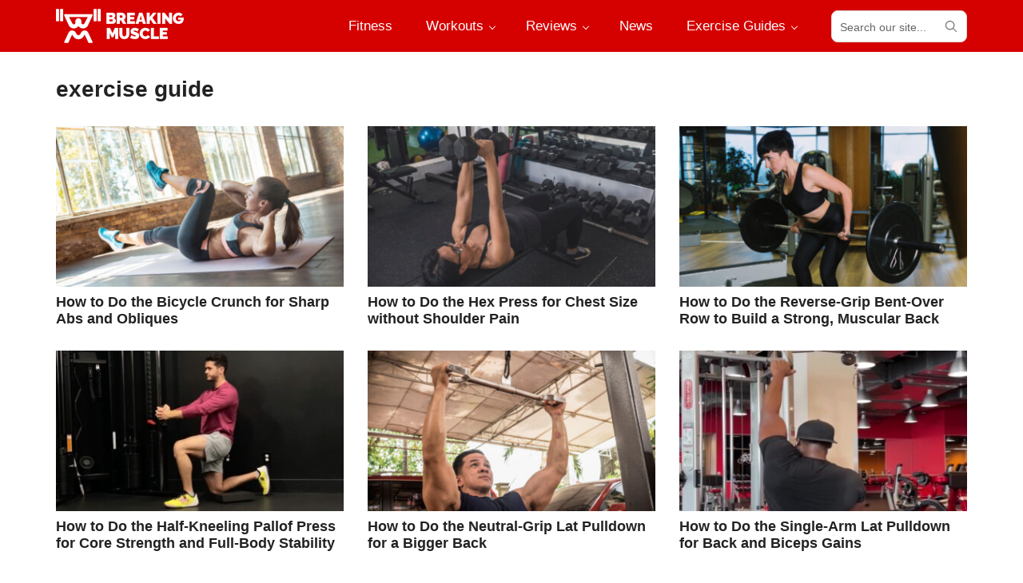

--- FILE ---
content_type: text/html; charset=UTF-8
request_url: https://breakingmuscle.com/tag/exercise-guide/
body_size: 115645
content:
<!DOCTYPE html>
<html lang="en-US">
<head >
<meta charset="UTF-8" />
<meta name="viewport" content="width=device-width, initial-scale=1" />
<meta name='robots' content='index, follow, max-image-preview:large, max-snippet:-1, max-video-preview:-1' />
<!-- This site is optimized with the Yoast SEO plugin v21.1 - https://yoast.com/wordpress/plugins/seo/ -->
<title>exercise guide Archives - Breaking Muscle</title>
<link rel="canonical" href="https://breakingmuscle.com/tag/exercise-guide/" />
<link rel="next" href="https://breakingmuscle.com/tag/exercise-guide/page/2/" />
<meta property="og:locale" content="en_US" />
<meta property="og:type" content="article" />
<meta property="og:title" content="exercise guide Archives - Breaking Muscle" />
<meta property="og:url" content="https://breakingmuscle.com/tag/exercise-guide/" />
<meta property="og:site_name" content="Breaking Muscle" />
<meta name="twitter:card" content="summary_large_image" />
<meta name="twitter:site" content="@BreakingMuscle" />
<script type="application/ld+json" class="yoast-schema-graph">{"@context":"https://schema.org","@graph":[{"@type":"CollectionPage","@id":"https://breakingmuscle.com/tag/exercise-guide/","url":"https://breakingmuscle.com/tag/exercise-guide/","name":"exercise guide Archives - Breaking Muscle","isPartOf":{"@id":"https://breakingmuscle.com/#website"},"primaryImageOfPage":{"@id":"https://breakingmuscle.com/tag/exercise-guide/#primaryimage"},"image":{"@id":"https://breakingmuscle.com/tag/exercise-guide/#primaryimage"},"thumbnailUrl":"https://breakingmuscle.com/wp-content/uploads/2023/07/Shutterstock_1693250671.jpg","inLanguage":"en-US"},{"@type":"ImageObject","inLanguage":"en-US","@id":"https://breakingmuscle.com/tag/exercise-guide/#primaryimage","url":"https://breakingmuscle.com/wp-content/uploads/2023/07/Shutterstock_1693250671.jpg","contentUrl":"https://breakingmuscle.com/wp-content/uploads/2023/07/Shutterstock_1693250671.jpg","width":1600,"height":900,"caption":"Long-haired person on floor doing bicycle crunch"},{"@type":"WebSite","@id":"https://breakingmuscle.com/#website","url":"https://breakingmuscle.com/","name":"Breaking Muscle","description":"Breaking Muscle","publisher":{"@id":"https://breakingmuscle.com/#organization"},"potentialAction":[{"@type":"SearchAction","target":{"@type":"EntryPoint","urlTemplate":"https://breakingmuscle.com/?s={search_term_string}"},"query-input":"required name=search_term_string"}],"inLanguage":"en-US"},{"@type":"Organization","@id":"https://breakingmuscle.com/#organization","name":"Breaking Muscle","url":"https://breakingmuscle.com/","logo":{"@type":"ImageObject","inLanguage":"en-US","@id":"https://breakingmuscle.com/#/schema/logo/image/","url":"https://breakingmuscle.com/wp-content/uploads/2016/11/bmlogowhite-red.png","contentUrl":"https://breakingmuscle.com/wp-content/uploads/2016/11/bmlogowhite-red.png","width":714,"height":714,"caption":"Breaking Muscle"},"image":{"@id":"https://breakingmuscle.com/#/schema/logo/image/"},"sameAs":["https://www.facebook.com/breakingmuscle/","https://twitter.com/BreakingMuscle","https://www.instagram.com/breakingmuscle/","https://www.pinterest.com/breakingmuscle/","https://www.youtube.com/user/BreakingMuscleVideos"]}]}</script>
<!-- / Yoast SEO plugin. -->
<link rel='dns-prefetch' href='//scripts.mediavine.com' />
<link rel="alternate" type="application/rss+xml" title="Breaking Muscle &raquo; Feed" href="https://breakingmuscle.com/feed/" />
<link rel="alternate" type="application/rss+xml" title="Breaking Muscle &raquo; Comments Feed" href="https://breakingmuscle.com/comments/feed/" />
<link rel="alternate" type="application/rss+xml" title="Breaking Muscle &raquo; exercise guide Tag Feed" href="https://breakingmuscle.com/tag/exercise-guide/feed/" />
<script>
window._wpemojiSettings = {"baseUrl":"https:\/\/s.w.org\/images\/core\/emoji\/14.0.0\/72x72\/","ext":".png","svgUrl":"https:\/\/s.w.org\/images\/core\/emoji\/14.0.0\/svg\/","svgExt":".svg","source":{"concatemoji":"https:\/\/breakingmuscle.com\/wp-includes\/js\/wp-emoji-release.min.js?ver=6.3.1"}};
/*! This file is auto-generated */
!function(i,n){var o,s,e;function c(e){try{var t={supportTests:e,timestamp:(new Date).valueOf()};sessionStorage.setItem(o,JSON.stringify(t))}catch(e){}}function p(e,t,n){e.clearRect(0,0,e.canvas.width,e.canvas.height),e.fillText(t,0,0);var t=new Uint32Array(e.getImageData(0,0,e.canvas.width,e.canvas.height).data),r=(e.clearRect(0,0,e.canvas.width,e.canvas.height),e.fillText(n,0,0),new Uint32Array(e.getImageData(0,0,e.canvas.width,e.canvas.height).data));return t.every(function(e,t){return e===r[t]})}function u(e,t,n){switch(t){case"flag":return n(e,"\ud83c\udff3\ufe0f\u200d\u26a7\ufe0f","\ud83c\udff3\ufe0f\u200b\u26a7\ufe0f")?!1:!n(e,"\ud83c\uddfa\ud83c\uddf3","\ud83c\uddfa\u200b\ud83c\uddf3")&&!n(e,"\ud83c\udff4\udb40\udc67\udb40\udc62\udb40\udc65\udb40\udc6e\udb40\udc67\udb40\udc7f","\ud83c\udff4\u200b\udb40\udc67\u200b\udb40\udc62\u200b\udb40\udc65\u200b\udb40\udc6e\u200b\udb40\udc67\u200b\udb40\udc7f");case"emoji":return!n(e,"\ud83e\udef1\ud83c\udffb\u200d\ud83e\udef2\ud83c\udfff","\ud83e\udef1\ud83c\udffb\u200b\ud83e\udef2\ud83c\udfff")}return!1}function f(e,t,n){var r="undefined"!=typeof WorkerGlobalScope&&self instanceof WorkerGlobalScope?new OffscreenCanvas(300,150):i.createElement("canvas"),a=r.getContext("2d",{willReadFrequently:!0}),o=(a.textBaseline="top",a.font="600 32px Arial",{});return e.forEach(function(e){o[e]=t(a,e,n)}),o}function t(e){var t=i.createElement("script");t.src=e,t.defer=!0,i.head.appendChild(t)}"undefined"!=typeof Promise&&(o="wpEmojiSettingsSupports",s=["flag","emoji"],n.supports={everything:!0,everythingExceptFlag:!0},e=new Promise(function(e){i.addEventListener("DOMContentLoaded",e,{once:!0})}),new Promise(function(t){var n=function(){try{var e=JSON.parse(sessionStorage.getItem(o));if("object"==typeof e&&"number"==typeof e.timestamp&&(new Date).valueOf()<e.timestamp+604800&&"object"==typeof e.supportTests)return e.supportTests}catch(e){}return null}();if(!n){if("undefined"!=typeof Worker&&"undefined"!=typeof OffscreenCanvas&&"undefined"!=typeof URL&&URL.createObjectURL&&"undefined"!=typeof Blob)try{var e="postMessage("+f.toString()+"("+[JSON.stringify(s),u.toString(),p.toString()].join(",")+"));",r=new Blob([e],{type:"text/javascript"}),a=new Worker(URL.createObjectURL(r),{name:"wpTestEmojiSupports"});return void(a.onmessage=function(e){c(n=e.data),a.terminate(),t(n)})}catch(e){}c(n=f(s,u,p))}t(n)}).then(function(e){for(var t in e)n.supports[t]=e[t],n.supports.everything=n.supports.everything&&n.supports[t],"flag"!==t&&(n.supports.everythingExceptFlag=n.supports.everythingExceptFlag&&n.supports[t]);n.supports.everythingExceptFlag=n.supports.everythingExceptFlag&&!n.supports.flag,n.DOMReady=!1,n.readyCallback=function(){n.DOMReady=!0}}).then(function(){return e}).then(function(){var e;n.supports.everything||(n.readyCallback(),(e=n.source||{}).concatemoji?t(e.concatemoji):e.wpemoji&&e.twemoji&&(t(e.twemoji),t(e.wpemoji)))}))}((window,document),window._wpemojiSettings);
</script>
<style>
img.wp-smiley,
img.emoji {
display: inline !important;
border: none !important;
box-shadow: none !important;
height: 1em !important;
width: 1em !important;
margin: 0 0.07em !important;
vertical-align: -0.1em !important;
background: none !important;
padding: 0 !important;
}
</style>
<link rel='stylesheet' id='sbi_styles-css' href='//breakingmuscle.com/wp-content/cache/wpfc-minified/24390lh7/bv5z.css' media='all' />
<link rel='stylesheet' id='breaking-muscle-css' href='//breakingmuscle.com/wp-content/themes/breaking-muscle/style.css?ver=1.1.2' media='all' />
<link rel='stylesheet' id='wp-block-library-css' href='//breakingmuscle.com/wp-content/cache/wpfc-minified/6xh43ioo/bv5z.css' media='all' />
<style id='wp-block-library-theme-inline-css'>
.wp-block-audio figcaption{color:#555;font-size:13px;text-align:center}.is-dark-theme .wp-block-audio figcaption{color:hsla(0,0%,100%,.65)}.wp-block-audio{margin:0 0 1em}.wp-block-code{border:1px solid #ccc;border-radius:4px;font-family:Menlo,Consolas,monaco,monospace;padding:.8em 1em}.wp-block-embed figcaption{color:#555;font-size:13px;text-align:center}.is-dark-theme .wp-block-embed figcaption{color:hsla(0,0%,100%,.65)}.wp-block-embed{margin:0 0 1em}.blocks-gallery-caption{color:#555;font-size:13px;text-align:center}.is-dark-theme .blocks-gallery-caption{color:hsla(0,0%,100%,.65)}.wp-block-image figcaption{color:#555;font-size:13px;text-align:center}.is-dark-theme .wp-block-image figcaption{color:hsla(0,0%,100%,.65)}.wp-block-image{margin:0 0 1em}.wp-block-pullquote{border-bottom:4px solid;border-top:4px solid;color:currentColor;margin-bottom:1.75em}.wp-block-pullquote cite,.wp-block-pullquote footer,.wp-block-pullquote__citation{color:currentColor;font-size:.8125em;font-style:normal;text-transform:uppercase}.wp-block-quote{border-left:.25em solid;margin:0 0 1.75em;padding-left:1em}.wp-block-quote cite,.wp-block-quote footer{color:currentColor;font-size:.8125em;font-style:normal;position:relative}.wp-block-quote.has-text-align-right{border-left:none;border-right:.25em solid;padding-left:0;padding-right:1em}.wp-block-quote.has-text-align-center{border:none;padding-left:0}.wp-block-quote.is-large,.wp-block-quote.is-style-large,.wp-block-quote.is-style-plain{border:none}.wp-block-search .wp-block-search__label{font-weight:700}.wp-block-search__button{border:1px solid #ccc;padding:.375em .625em}:where(.wp-block-group.has-background){padding:1.25em 2.375em}.wp-block-separator.has-css-opacity{opacity:.4}.wp-block-separator{border:none;border-bottom:2px solid;margin-left:auto;margin-right:auto}.wp-block-separator.has-alpha-channel-opacity{opacity:1}.wp-block-separator:not(.is-style-wide):not(.is-style-dots){width:100px}.wp-block-separator.has-background:not(.is-style-dots){border-bottom:none;height:1px}.wp-block-separator.has-background:not(.is-style-wide):not(.is-style-dots){height:2px}.wp-block-table{margin:0 0 1em}.wp-block-table td,.wp-block-table th{word-break:normal}.wp-block-table figcaption{color:#555;font-size:13px;text-align:center}.is-dark-theme .wp-block-table figcaption{color:hsla(0,0%,100%,.65)}.wp-block-video figcaption{color:#555;font-size:13px;text-align:center}.is-dark-theme .wp-block-video figcaption{color:hsla(0,0%,100%,.65)}.wp-block-video{margin:0 0 1em}.wp-block-template-part.has-background{margin-bottom:0;margin-top:0;padding:1.25em 2.375em}
</style>
<style id='global-styles-inline-css'>
body{--wp--preset--color--black: #000000;--wp--preset--color--cyan-bluish-gray: #abb8c3;--wp--preset--color--white: #ffffff;--wp--preset--color--pale-pink: #f78da7;--wp--preset--color--vivid-red: #cf2e2e;--wp--preset--color--luminous-vivid-orange: #ff6900;--wp--preset--color--luminous-vivid-amber: #fcb900;--wp--preset--color--light-green-cyan: #7bdcb5;--wp--preset--color--vivid-green-cyan: #00d084;--wp--preset--color--pale-cyan-blue: #8ed1fc;--wp--preset--color--vivid-cyan-blue: #0693e3;--wp--preset--color--vivid-purple: #9b51e0;--wp--preset--color--foreground: #222;--wp--preset--color--foreground-light: #666;--wp--preset--color--background: #fff;--wp--preset--color--primary: #d50000;--wp--preset--color--primary-light: #ffd5d5;--wp--preset--color--secondary: #ff0101;--wp--preset--color--secondary-light: #ffeded;--wp--preset--color--tertiary: #ddd;--wp--preset--color--quaternary: #f2f2f2;--wp--preset--gradient--vivid-cyan-blue-to-vivid-purple: linear-gradient(135deg,rgba(6,147,227,1) 0%,rgb(155,81,224) 100%);--wp--preset--gradient--light-green-cyan-to-vivid-green-cyan: linear-gradient(135deg,rgb(122,220,180) 0%,rgb(0,208,130) 100%);--wp--preset--gradient--luminous-vivid-amber-to-luminous-vivid-orange: linear-gradient(135deg,rgba(252,185,0,1) 0%,rgba(255,105,0,1) 100%);--wp--preset--gradient--luminous-vivid-orange-to-vivid-red: linear-gradient(135deg,rgba(255,105,0,1) 0%,rgb(207,46,46) 100%);--wp--preset--gradient--very-light-gray-to-cyan-bluish-gray: linear-gradient(135deg,rgb(238,238,238) 0%,rgb(169,184,195) 100%);--wp--preset--gradient--cool-to-warm-spectrum: linear-gradient(135deg,rgb(74,234,220) 0%,rgb(151,120,209) 20%,rgb(207,42,186) 40%,rgb(238,44,130) 60%,rgb(251,105,98) 80%,rgb(254,248,76) 100%);--wp--preset--gradient--blush-light-purple: linear-gradient(135deg,rgb(255,206,236) 0%,rgb(152,150,240) 100%);--wp--preset--gradient--blush-bordeaux: linear-gradient(135deg,rgb(254,205,165) 0%,rgb(254,45,45) 50%,rgb(107,0,62) 100%);--wp--preset--gradient--luminous-dusk: linear-gradient(135deg,rgb(255,203,112) 0%,rgb(199,81,192) 50%,rgb(65,88,208) 100%);--wp--preset--gradient--pale-ocean: linear-gradient(135deg,rgb(255,245,203) 0%,rgb(182,227,212) 50%,rgb(51,167,181) 100%);--wp--preset--gradient--electric-grass: linear-gradient(135deg,rgb(202,248,128) 0%,rgb(113,206,126) 100%);--wp--preset--gradient--midnight: linear-gradient(135deg,rgb(2,3,129) 0%,rgb(40,116,252) 100%);--wp--preset--font-size--small: 1rem;--wp--preset--font-size--medium: clamp(1.125rem, 1.1184rem + 0.03299999999999992vw, 1.158rem);--wp--preset--font-size--large: clamp(1.25rem, 1.2374rem + 0.06299999999999994vw, 1.313rem);--wp--preset--font-size--x-large: clamp(1.5rem, 2.8vw, 1.75rem);--wp--preset--font-size--xx-small: 0.75rem;--wp--preset--font-size--x-small: 0.875rem;--wp--preset--font-size--medium-small: 1.063rem;--wp--preset--font-size--xx-large: clamp(1.625rem, 3vw, 2rem);--wp--preset--font-size--xxx-large: clamp(2rem, 4vw, 2.625rem);--wp--preset--font-family--primary: -apple-system, BlinkMacSystemFont, avenir next, avenir, segoe ui, helvetica neue, helvetica, Ubuntu, roboto, noto, arial, sans-serif;--wp--preset--font-family--secondary: -apple-system, BlinkMacSystemFont, avenir next, avenir, segoe ui, helvetica neue, helvetica, Ubuntu, roboto, noto, arial, sans-serif;--wp--preset--font-family--monospace: Menlo, Consolas, Monaco, Liberation Mono, Lucida Console, monospace;--wp--preset--spacing--20: 20px;--wp--preset--spacing--30: 30px;--wp--preset--spacing--40: 40px;--wp--preset--spacing--50: 50px;--wp--preset--spacing--60: 60px;--wp--preset--spacing--70: 70px;--wp--preset--spacing--80: 5.06rem;--wp--preset--spacing--10: 10px;--wp--preset--shadow--natural: 6px 6px 9px rgba(0, 0, 0, 0.2);--wp--preset--shadow--deep: 12px 12px 50px rgba(0, 0, 0, 0.4);--wp--preset--shadow--sharp: 6px 6px 0px rgba(0, 0, 0, 0.2);--wp--preset--shadow--outlined: 6px 6px 0px -3px rgba(255, 255, 255, 1), 6px 6px rgba(0, 0, 0, 1);--wp--preset--shadow--crisp: 6px 6px 0px rgba(0, 0, 0, 1);--wp--custom--font-weight--thin: 100;--wp--custom--font-weight--extra-light: 200;--wp--custom--font-weight--light: 300;--wp--custom--font-weight--regular: 400;--wp--custom--font-weight--medium: 500;--wp--custom--font-weight--semi-bold: 600;--wp--custom--font-weight--bold: 700;--wp--custom--font-weight--extra-bold: 800;--wp--custom--font-weight--black: 900;--wp--custom--line-height--one: 1;--wp--custom--line-height--heading: 1.2;--wp--custom--line-height--medium: 1.4;--wp--custom--line-height--body: 1.5;--wp--custom--spacing--outer: 30px;}body { margin: 0;--wp--style--global--content-size: 760px;--wp--style--global--wide-size: 1180px; }.wp-site-blocks > .alignleft { float: left; margin-right: 2em; }.wp-site-blocks > .alignright { float: right; margin-left: 2em; }.wp-site-blocks > .aligncenter { justify-content: center; margin-left: auto; margin-right: auto; }:where(.is-layout-flex){gap: 0.5em;}:where(.is-layout-grid){gap: 0.5em;}body .is-layout-flow > .alignleft{float: left;margin-inline-start: 0;margin-inline-end: 2em;}body .is-layout-flow > .alignright{float: right;margin-inline-start: 2em;margin-inline-end: 0;}body .is-layout-flow > .aligncenter{margin-left: auto !important;margin-right: auto !important;}body .is-layout-constrained > .alignleft{float: left;margin-inline-start: 0;margin-inline-end: 2em;}body .is-layout-constrained > .alignright{float: right;margin-inline-start: 2em;margin-inline-end: 0;}body .is-layout-constrained > .aligncenter{margin-left: auto !important;margin-right: auto !important;}body .is-layout-constrained > :where(:not(.alignleft):not(.alignright):not(.alignfull)){max-width: var(--wp--style--global--content-size);margin-left: auto !important;margin-right: auto !important;}body .is-layout-constrained > .alignwide{max-width: var(--wp--style--global--wide-size);}body .is-layout-flex{display: flex;}body .is-layout-flex{flex-wrap: wrap;align-items: center;}body .is-layout-flex > *{margin: 0;}body .is-layout-grid{display: grid;}body .is-layout-grid > *{margin: 0;}body{background-color: var(--wp--preset--color--background);color: var(--wp--preset--color--foreground);font-family: var(--wp--preset--font-family--primary);font-size: var(--wp--preset--font-size--medium);font-weight: var(--wp--custom--font-weight--regular);line-height: var(--wp--custom--line-height--body);padding-top: 0px;padding-right: 0px;padding-bottom: 0px;padding-left: 0px;}a:where(:not(.wp-element-button)){color: var(--wp--preset--color--primary);text-decoration: underline;}h1{font-size: var(--wp--preset--font-size--xxx-large);}h2{font-size: var(--wp--preset--font-size--xx-large);}h3{font-size: var(--wp--preset--font-size--x-large);}h4{font-size: var(--wp--preset--font-size--large);}h5{font-size: var(--wp--preset--font-size--medium);}h6{font-size: var(--wp--preset--font-size--small);}.wp-element-button, .wp-block-button__link{background-color: #32373c;border-width: 0;color: #fff;font-family: inherit;font-size: inherit;line-height: inherit;padding: calc(0.667em + 2px) calc(1.333em + 2px);text-decoration: none;}.has-black-color{color: var(--wp--preset--color--black) !important;}.has-cyan-bluish-gray-color{color: var(--wp--preset--color--cyan-bluish-gray) !important;}.has-white-color{color: var(--wp--preset--color--white) !important;}.has-pale-pink-color{color: var(--wp--preset--color--pale-pink) !important;}.has-vivid-red-color{color: var(--wp--preset--color--vivid-red) !important;}.has-luminous-vivid-orange-color{color: var(--wp--preset--color--luminous-vivid-orange) !important;}.has-luminous-vivid-amber-color{color: var(--wp--preset--color--luminous-vivid-amber) !important;}.has-light-green-cyan-color{color: var(--wp--preset--color--light-green-cyan) !important;}.has-vivid-green-cyan-color{color: var(--wp--preset--color--vivid-green-cyan) !important;}.has-pale-cyan-blue-color{color: var(--wp--preset--color--pale-cyan-blue) !important;}.has-vivid-cyan-blue-color{color: var(--wp--preset--color--vivid-cyan-blue) !important;}.has-vivid-purple-color{color: var(--wp--preset--color--vivid-purple) !important;}.has-foreground-color{color: var(--wp--preset--color--foreground) !important;}.has-foreground-light-color{color: var(--wp--preset--color--foreground-light) !important;}.has-background-color{color: var(--wp--preset--color--background) !important;}.has-primary-color{color: var(--wp--preset--color--primary) !important;}.has-primary-light-color{color: var(--wp--preset--color--primary-light) !important;}.has-secondary-color{color: var(--wp--preset--color--secondary) !important;}.has-secondary-light-color{color: var(--wp--preset--color--secondary-light) !important;}.has-tertiary-color{color: var(--wp--preset--color--tertiary) !important;}.has-quaternary-color{color: var(--wp--preset--color--quaternary) !important;}.has-black-background-color{background-color: var(--wp--preset--color--black) !important;}.has-cyan-bluish-gray-background-color{background-color: var(--wp--preset--color--cyan-bluish-gray) !important;}.has-white-background-color{background-color: var(--wp--preset--color--white) !important;}.has-pale-pink-background-color{background-color: var(--wp--preset--color--pale-pink) !important;}.has-vivid-red-background-color{background-color: var(--wp--preset--color--vivid-red) !important;}.has-luminous-vivid-orange-background-color{background-color: var(--wp--preset--color--luminous-vivid-orange) !important;}.has-luminous-vivid-amber-background-color{background-color: var(--wp--preset--color--luminous-vivid-amber) !important;}.has-light-green-cyan-background-color{background-color: var(--wp--preset--color--light-green-cyan) !important;}.has-vivid-green-cyan-background-color{background-color: var(--wp--preset--color--vivid-green-cyan) !important;}.has-pale-cyan-blue-background-color{background-color: var(--wp--preset--color--pale-cyan-blue) !important;}.has-vivid-cyan-blue-background-color{background-color: var(--wp--preset--color--vivid-cyan-blue) !important;}.has-vivid-purple-background-color{background-color: var(--wp--preset--color--vivid-purple) !important;}.has-foreground-background-color{background-color: var(--wp--preset--color--foreground) !important;}.has-foreground-light-background-color{background-color: var(--wp--preset--color--foreground-light) !important;}.has-background-background-color{background-color: var(--wp--preset--color--background) !important;}.has-primary-background-color{background-color: var(--wp--preset--color--primary) !important;}.has-primary-light-background-color{background-color: var(--wp--preset--color--primary-light) !important;}.has-secondary-background-color{background-color: var(--wp--preset--color--secondary) !important;}.has-secondary-light-background-color{background-color: var(--wp--preset--color--secondary-light) !important;}.has-tertiary-background-color{background-color: var(--wp--preset--color--tertiary) !important;}.has-quaternary-background-color{background-color: var(--wp--preset--color--quaternary) !important;}.has-black-border-color{border-color: var(--wp--preset--color--black) !important;}.has-cyan-bluish-gray-border-color{border-color: var(--wp--preset--color--cyan-bluish-gray) !important;}.has-white-border-color{border-color: var(--wp--preset--color--white) !important;}.has-pale-pink-border-color{border-color: var(--wp--preset--color--pale-pink) !important;}.has-vivid-red-border-color{border-color: var(--wp--preset--color--vivid-red) !important;}.has-luminous-vivid-orange-border-color{border-color: var(--wp--preset--color--luminous-vivid-orange) !important;}.has-luminous-vivid-amber-border-color{border-color: var(--wp--preset--color--luminous-vivid-amber) !important;}.has-light-green-cyan-border-color{border-color: var(--wp--preset--color--light-green-cyan) !important;}.has-vivid-green-cyan-border-color{border-color: var(--wp--preset--color--vivid-green-cyan) !important;}.has-pale-cyan-blue-border-color{border-color: var(--wp--preset--color--pale-cyan-blue) !important;}.has-vivid-cyan-blue-border-color{border-color: var(--wp--preset--color--vivid-cyan-blue) !important;}.has-vivid-purple-border-color{border-color: var(--wp--preset--color--vivid-purple) !important;}.has-foreground-border-color{border-color: var(--wp--preset--color--foreground) !important;}.has-foreground-light-border-color{border-color: var(--wp--preset--color--foreground-light) !important;}.has-background-border-color{border-color: var(--wp--preset--color--background) !important;}.has-primary-border-color{border-color: var(--wp--preset--color--primary) !important;}.has-primary-light-border-color{border-color: var(--wp--preset--color--primary-light) !important;}.has-secondary-border-color{border-color: var(--wp--preset--color--secondary) !important;}.has-secondary-light-border-color{border-color: var(--wp--preset--color--secondary-light) !important;}.has-tertiary-border-color{border-color: var(--wp--preset--color--tertiary) !important;}.has-quaternary-border-color{border-color: var(--wp--preset--color--quaternary) !important;}.has-vivid-cyan-blue-to-vivid-purple-gradient-background{background: var(--wp--preset--gradient--vivid-cyan-blue-to-vivid-purple) !important;}.has-light-green-cyan-to-vivid-green-cyan-gradient-background{background: var(--wp--preset--gradient--light-green-cyan-to-vivid-green-cyan) !important;}.has-luminous-vivid-amber-to-luminous-vivid-orange-gradient-background{background: var(--wp--preset--gradient--luminous-vivid-amber-to-luminous-vivid-orange) !important;}.has-luminous-vivid-orange-to-vivid-red-gradient-background{background: var(--wp--preset--gradient--luminous-vivid-orange-to-vivid-red) !important;}.has-very-light-gray-to-cyan-bluish-gray-gradient-background{background: var(--wp--preset--gradient--very-light-gray-to-cyan-bluish-gray) !important;}.has-cool-to-warm-spectrum-gradient-background{background: var(--wp--preset--gradient--cool-to-warm-spectrum) !important;}.has-blush-light-purple-gradient-background{background: var(--wp--preset--gradient--blush-light-purple) !important;}.has-blush-bordeaux-gradient-background{background: var(--wp--preset--gradient--blush-bordeaux) !important;}.has-luminous-dusk-gradient-background{background: var(--wp--preset--gradient--luminous-dusk) !important;}.has-pale-ocean-gradient-background{background: var(--wp--preset--gradient--pale-ocean) !important;}.has-electric-grass-gradient-background{background: var(--wp--preset--gradient--electric-grass) !important;}.has-midnight-gradient-background{background: var(--wp--preset--gradient--midnight) !important;}.has-small-font-size{font-size: var(--wp--preset--font-size--small) !important;}.has-medium-font-size{font-size: var(--wp--preset--font-size--medium) !important;}.has-large-font-size{font-size: var(--wp--preset--font-size--large) !important;}.has-x-large-font-size{font-size: var(--wp--preset--font-size--x-large) !important;}.has-xx-small-font-size{font-size: var(--wp--preset--font-size--xx-small) !important;}.has-x-small-font-size{font-size: var(--wp--preset--font-size--x-small) !important;}.has-medium-small-font-size{font-size: var(--wp--preset--font-size--medium-small) !important;}.has-xx-large-font-size{font-size: var(--wp--preset--font-size--xx-large) !important;}.has-xxx-large-font-size{font-size: var(--wp--preset--font-size--xxx-large) !important;}.has-primary-font-family{font-family: var(--wp--preset--font-family--primary) !important;}.has-secondary-font-family{font-family: var(--wp--preset--font-family--secondary) !important;}.has-monospace-font-family{font-family: var(--wp--preset--font-family--monospace) !important;}
.wp-block-navigation a:where(:not(.wp-element-button)){color: inherit;}
:where(.wp-block-post-template.is-layout-flex){gap: 1.25em;}:where(.wp-block-post-template.is-layout-grid){gap: 1.25em;}
.wp-block-columns{margin-bottom: 30px;}:where(.wp-block-columns.is-layout-flex){gap: 2em;}:where(.wp-block-columns.is-layout-grid){gap: 2em;}
.wp-block-pullquote{border-color: var(--wp--preset--color--tertiary);border-width: 2px;border-style: solid;font-size: 1.5em;line-height: 1.6;margin-bottom: 40px;padding-top: 30px;padding-right: 30px;padding-bottom: 30px;padding-left: 30px;}
.wp-block-buttons{margin-top: 30px;margin-bottom: 30px;}
.wp-block-button .wp-block-button__link{background-color: var(--wp--preset--color--primary);border-radius: 5px;border-color: var(--wp--preset--color--primary);border-width: 0;border-style: solid;color: var(--wp--preset--color--background);font-size: var(--wp--preset--font-size--small);font-weight: var(--wp--custom--font-weight--semi-bold);padding-top: 12px;padding-right: 20px;padding-bottom: 12px;padding-left: 20px;}
.wp-block-column{margin-bottom: 0;}
.wp-block-cover{padding-top: 30px;padding-right: 30px;padding-bottom: 30px;padding-left: 30px;}
.wp-block-embed{margin-bottom: 30px;}
.wp-block-gallery{margin-bottom: 30px;}
.wp-block-heading{font-family: var(--wp--preset--font-family--secondary);font-weight: var(--wp--custom--font-weight--bold);line-height: var(--wp--custom--line-height--heading);margin-top: 0px;margin-bottom: 20px;}
.wp-block-image{margin-bottom: 30px;}
ol,ul{margin-bottom: 30px;padding-left: 30px;}
p{margin-top: 0px;margin-bottom: 25px;}
.wp-block-quote{border-color: var(--wp--preset--color--tertiary);border-width: 2px;border-style: solid;line-height: var(--wp--custom--line-height--medium);margin-bottom: 40px;padding-top: 30px;padding-right: 30px;padding-bottom: 30px;padding-left: 30px;}
.wp-block-search{margin-bottom: 30px;}
.wp-block-separator{color: var(--wp--preset--color--tertiary);font-size: var(--wp--preset--font-size--large);margin-top: 30px;margin-bottom: 30px;}
.wp-block-table > table{font-size: var(--wp--preset--font-size--small);margin-bottom: 30px;}
</style>
<link rel='stylesheet' id='pb-accordion-blocks-style-css' href='//breakingmuscle.com/wp-content/cache/wpfc-minified/6nkdcve0/bv5z.css' media='all' />
<link rel='stylesheet' id='YSFA-css' href='//breakingmuscle.com/wp-content/cache/wpfc-minified/87yawreb/bv5z.css' media='all' />
<link rel='stylesheet' id='related-posts-by-taxonomy-css' href='//breakingmuscle.com/wp-content/cache/wpfc-minified/2m79wti0/bv5z.css' media='all' />
<link rel='stylesheet' id='surl-lasso-lite-css' href='//breakingmuscle.com/wp-content/cache/wpfc-minified/jzs8gks0/bv5z.css' media='all' />
<link rel='stylesheet' id='widgetopts-styles-css' href='//breakingmuscle.com/wp-content/cache/wpfc-minified/13lvr495/bv5z.css' media='all' />
<link rel='stylesheet' id='lasso-live-css' href='//breakingmuscle.com/wp-content/cache/wpfc-minified/79bi69g8/bv5z.css' media='all' />
<link rel='stylesheet' id='lasso-table-frontend-css' href='//breakingmuscle.com/wp-content/cache/wpfc-minified/m1e98hzq/bv5z.css' media='all' />
<link rel='stylesheet' id='custom-theme-styles-css' href='//breakingmuscle.com/wp-content/cache/wpfc-minified/7zo6htiq/bv5z.css' media='all' />
<link rel='stylesheet' id='custom-block-styles-css' href='//breakingmuscle.com/wp-content/cache/wpfc-minified/g3z2b1pz/bv5z.css' media='all' />
<script src='https://breakingmuscle.com/wp-includes/js/jquery/jquery.min.js?ver=3.7.0' id='jquery-core-js'></script>
<script src='https://breakingmuscle.com/wp-includes/js/jquery/jquery-migrate.min.js?ver=3.4.1' id='jquery-migrate-js'></script>
<script async="async" data-noptimize="1" data-cfasync="false" src='https://scripts.mediavine.com/tags/breaking-muscle.js?ver=6.3.1' id='mv-script-wrapper-js'></script>
<link rel="https://api.w.org/" href="https://breakingmuscle.com/wp-json/" /><link rel="alternate" type="application/json" href="https://breakingmuscle.com/wp-json/wp/v2/tags/4730" /><link rel="EditURI" type="application/rsd+xml" title="RSD" href="https://breakingmuscle.com/xmlrpc.php?rsd" />
<meta name="generator" content="WordPress 6.3.1" />
<script type="pmdelayedscript" data-perfmatters-type="text/javascript" data-cfasync="false" data-no-optimize="1" data-no-defer="1" data-no-minify="1">!function(e,t){(e=t.createElement("script")).src="https://cdn.convertbox.com/convertbox/js/embed.js",e.id="app-convertbox-script",e.async=true,e.dataset.uuid="6cb768da-b340-420a-b3a6-65cbc1b44aaf",document.getElementsByTagName("head")[0].appendChild(e)}(window,document);</script>
<script>var cb_wp=cb_wp || {};cb_wp.is_user_logged_in=false;</script>
<!-- GA Google Analytics @ https://m0n.co/ga -->
<script async src="https://www.googletagmanager.com/gtag/js?id=UA-206362758-2"></script>
<script>
window.dataLayer = window.dataLayer || [];
function gtag(){dataLayer.push(arguments);}
gtag('js', new Date());
gtag('config', 'UA-206362758-2');
</script>
<!-- Google Tag Manager -->
<script>(function(w,d,s,l,i){w[l]=w[l]||[];w[l].push({'gtm.start':
new Date().getTime(),event:'gtm.js'});var f=d.getElementsByTagName(s)[0],
j=d.createElement(s),dl=l!='dataLayer'?'&l='+l:'';j.async=true;j.src=
'https://www.googletagmanager.com/gtm.js?id='+i+dl;f.parentNode.insertBefore(j,f);
})(window,document,'script','dataLayer','GTM-PWRW2L2');</script>
<!-- End Google Tag Manager -->
<style type="text/css">
:root{
--lasso-main: black !important;
--lasso-title: black !important;
--lasso-button: #22BAA0 !important;
--lasso-secondary-button: #22BAA0 !important;
--lasso-button-text: white !important;
--lasso-background: white !important;
--lasso-pros: #22BAA0 !important;
--lasso-cons: #E06470 !important;
}
</style>
<script type="text/javascript">
// Notice how this gets configured before we load Font Awesome
window.FontAwesomeConfig = { autoReplaceSvg: false }
</script>
<style type="text/css">
:root{
--lasso-main: black !important;
--lasso-title: black !important;
--lasso-button: #d50000 !important;
--lasso-secondary-button: #d50000 !important;
--lasso-button-text: white !important;
--lasso-background: white !important;
--lasso-pros: #22baa0 !important;
--lasso-cons: #d50000 !important;
}
</style>
<script type="text/javascript">
// Notice how this gets configured before we load Font Awesome
let lassoFontAwesomeJS = "" == 1
console.log("lassoFontAwesomeJS", lassoFontAwesomeJS)
window.FontAwesomeConfig = { autoReplaceSvg: lassoFontAwesomeJS }
</script>
<script async id="ebx" src="//applets.ebxcdn.com/ebx.js" data-applet-id="jpqtalrm"></script><script>
var PushlySDK = window.PushlySDK || [];
function pushly() { PushlySDK.push(arguments) }
pushly('load', {
domainKey: decodeURIComponent("dk2fhLu1A384d2eFYBFSq34CrOlDq9f5zbrA"),
sw: "https://breakingmuscle.com/wp-content/plugins/pushly/assets/js/pushly-sdk-worker.js.php",
swScope: "https://breakingmuscle.com/wp-content/plugins/pushly/"    });
</script>
<link rel="icon" href="https://breakingmuscle.com/wp-content/uploads/2016/11/cropped-bmlogowhite-red-120x68.png" sizes="32x32" />
<link rel="icon" href="https://breakingmuscle.com/wp-content/uploads/2016/11/cropped-bmlogowhite-red.png" sizes="192x192" />
<link rel="apple-touch-icon" href="https://breakingmuscle.com/wp-content/uploads/2016/11/cropped-bmlogowhite-red.png" />
<meta name="msapplication-TileImage" content="https://breakingmuscle.com/wp-content/uploads/2016/11/cropped-bmlogowhite-red.png" />
<style id="wp-custom-css">
/* Mediavine mobile fix CSS */
@media only screen and (max-width: 359px) {
iframe.instagram-media {
min-width: unset !important;
}
}
/*End Mediavine CSS */
/* Yoast FAQ Accordion Fix */
.wp-block-yoast-faq-block .schema-faq-question:after {
top: -5px;
}
.entry-date {
display: block;
font-size: var(--wp--preset--font-size--x-small);
opacity: 0.8;
}
@media all and (min-width: 600px) {
.entry-date {
display: inline-block;
margin-left: 30px;
}
}		</style>
</head>
<body class="archive tag tag-exercise-guide tag-4730 wp-custom-logo wp-embed-responsive lasso-v324 header-full-width full-width-content genesis-breadcrumbs-visible genesis-footer-widgets-hidden no-js"><!-- Google Tag Manager (noscript) -->
<noscript><iframe src="https://www.googletagmanager.com/ns.html?id=GTM-PWRW2L2"
height="0" width="0" style="display:none;visibility:hidden"></iframe></noscript>
<!-- End Google Tag Manager (noscript) -->
<script>
//<![CDATA[
(function(){
var c = document.body.classList;
c.remove( 'no-js' );
c.add( 'js' );
})();
//]]>
</script>
<div class="site-container"><ul class="genesis-skip-link"><li><a href="#genesis-nav-primary" class="screen-reader-shortcut"> Skip to primary navigation</a></li><li><a href="#genesis-content" class="screen-reader-shortcut"> Skip to main content</a></li></ul><header class="site-header"><div class="wrap"><div class="title-area"><a href="https://breakingmuscle.com/" class="custom-logo-link" rel="home"><img width="320" height="86" src="https://breakingmuscle.com/wp-content/uploads/2022/10/logo.png" class="custom-logo" alt="Breaking Muscle" decoding="async" /></a><p class="site-title">Breaking Muscle</p><p class="site-description">Breaking Muscle</p></div><button class="search-toggle" aria-pressed="false" aria-expanded="false" id="genesis-mobile-search-toggle"><span class="screen-reader-text">Search</span></button><div class="mobile-search"><form class="search-form" method="get" action="https://breakingmuscle.com/" role="search"><label class="search-form-label screen-reader-text" for="searchform-1">Search our site...</label><input class="search-form-input" type="search" name="s" id="searchform-1" placeholder="Search our site..."><input class="search-form-submit" type="submit" value="Submit search"><meta content="https://breakingmuscle.com/?s={s}"></form></div><nav class="nav-primary" aria-label="Main" id="genesis-nav-primary"><div class="wrap"><ul id="menu-main-menu" class="menu genesis-nav-menu menu-primary js-superfish"><li id="menu-item-171952" class="menu-item menu-item-type-taxonomy menu-item-object-category menu-item-171952"><a href="https://breakingmuscle.com/fitness/"><span >Fitness</span></a></li>
<li id="menu-item-171953" class="menu-item menu-item-type-taxonomy menu-item-object-category menu-item-has-children menu-item-171953"><a href="https://breakingmuscle.com/workouts/"><span >Workouts</span></a>
<ul class="sub-menu">
<li id="menu-item-171922" class="menu-item menu-item-type-post_type menu-item-object-post menu-item-171922"><a href="https://breakingmuscle.com/best-shoulder-workouts/"><span >Best Shoulder Workouts</span></a></li>
<li id="menu-item-171923" class="menu-item menu-item-type-post_type menu-item-object-post menu-item-171923"><a href="https://breakingmuscle.com/best-chest-workouts/"><span >Best Chest Workouts</span></a></li>
<li id="menu-item-171990" class="menu-item menu-item-type-post_type menu-item-object-post menu-item-171990"><a href="https://breakingmuscle.com/best-leg-workouts/"><span >Best Leg Workouts</span></a></li>
<li id="menu-item-172000" class="menu-item menu-item-type-post_type menu-item-object-post menu-item-172000"><a href="https://breakingmuscle.com/best-leg-exercises/"><span >Best Leg Exercises</span></a></li>
<li id="menu-item-172001" class="menu-item menu-item-type-post_type menu-item-object-post menu-item-172001"><a href="https://breakingmuscle.com/best-biceps-exercises/"><span >Best Biceps Exercises</span></a></li>
<li id="menu-item-171993" class="menu-item menu-item-type-post_type menu-item-object-post menu-item-171993"><a href="https://breakingmuscle.com/best-kettlebell-exercises/"><span >Best Kettlebell Exercises</span></a></li>
<li id="menu-item-171924" class="menu-item menu-item-type-post_type menu-item-object-post menu-item-171924"><a href="https://breakingmuscle.com/best-back-workouts/"><span >Best Back Workouts</span></a></li>
<li id="menu-item-171994" class="menu-item menu-item-type-post_type menu-item-object-post menu-item-171994"><a href="https://breakingmuscle.com/best-hiit-workouts/"><span >Best HIIT Workouts</span></a></li>
<li id="menu-item-172002" class="menu-item menu-item-type-post_type menu-item-object-post menu-item-172002"><a href="https://breakingmuscle.com/best-triceps-exercises/"><span >Best Triceps Exercises</span></a></li>
<li id="menu-item-172009" class="menu-item menu-item-type-post_type menu-item-object-post menu-item-172009"><a href="https://breakingmuscle.com/best-arm-workouts/"><span >Best Arm Workouts</span></a></li>
</ul>
</li>
<li id="menu-item-171955" class="mega-menu menu-item menu-item-type-taxonomy menu-item-object-category menu-item-has-children menu-item-171955"><a href="https://breakingmuscle.com/reviews/"><span >Reviews</span></a>
<ul class="sub-menu">
<li id="menu-item-171974" class="menu-item menu-item-type-custom menu-item-object-custom menu-item-has-children menu-item-171974"><a href="#"><span >Supplements</span></a>
<ul class="sub-menu">
<li id="menu-item-171976" class="menu-item menu-item-type-post_type menu-item-object-post menu-item-171976"><a href="https://breakingmuscle.com/best-pre-workout/"><span >Best Pre-Workout</span></a></li>
<li id="menu-item-191624" class="menu-item menu-item-type-post_type menu-item-object-post menu-item-191624"><a href="https://breakingmuscle.com/best-bcaa/"><span >Best BCAAs</span></a></li>
<li id="menu-item-199370" class="menu-item menu-item-type-post_type menu-item-object-post menu-item-199370"><a href="https://breakingmuscle.com/best-testosterone-booster/"><span >Best Testosterone Boosters</span></a></li>
<li id="menu-item-192414" class="menu-item menu-item-type-post_type menu-item-object-post menu-item-192414"><a href="https://breakingmuscle.com/best-bodybuilding-supplements/"><span >Best Bodybuilding Supplements</span></a></li>
<li id="menu-item-188856" class="menu-item menu-item-type-post_type menu-item-object-post menu-item-188856"><a href="https://breakingmuscle.com/best-creatine/"><span >Best Creatine</span></a></li>
<li id="menu-item-192505" class="menu-item menu-item-type-post_type menu-item-object-post menu-item-192505"><a href="https://breakingmuscle.com/best-supplements-for-weight-loss/"><span >Best Supplements for Weight Loss</span></a></li>
<li id="menu-item-200253" class="menu-item menu-item-type-post_type menu-item-object-post menu-item-200253"><a href="https://breakingmuscle.com/best-multivitamin/"><span >Best Multivitamins</span></a></li>
<li id="menu-item-190410" class="menu-item menu-item-type-post_type menu-item-object-post menu-item-190410"><a href="https://breakingmuscle.com/best-collagen-supplements/"><span >Best Collagen Supplement</span></a></li>
<li id="menu-item-196185" class="menu-item menu-item-type-post_type menu-item-object-post menu-item-196185"><a href="https://breakingmuscle.com/best-probiotic/"><span >Best Probiotic</span></a></li>
<li id="menu-item-196250" class="menu-item menu-item-type-post_type menu-item-object-post menu-item-196250"><a href="https://breakingmuscle.com/best-non-stim-pre-workout/"><span >Best Non-Stim Pre-Workout</span></a></li>
<li id="menu-item-198391" class="menu-item menu-item-type-post_type menu-item-object-post menu-item-198391"><a href="https://breakingmuscle.com/best-greens-powder/"><span >Best Greens Powder</span></a></li>
<li id="menu-item-197806" class="menu-item menu-item-type-post_type menu-item-object-post menu-item-197806"><a href="https://breakingmuscle.com/best-magnesium-supplement/"><span >Best Magnesium Supplements</span></a></li>
</ul>
</li>
<li id="menu-item-193158" class="menu-item menu-item-type-custom menu-item-object-custom menu-item-has-children menu-item-193158"><a href="#"><span >Protein</span></a>
<ul class="sub-menu">
<li id="menu-item-189459" class="menu-item menu-item-type-post_type menu-item-object-post menu-item-189459"><a href="https://breakingmuscle.com/best-protein-powder/"><span >Best Protein Powder</span></a></li>
<li id="menu-item-171977" class="menu-item menu-item-type-post_type menu-item-object-post menu-item-171977"><a href="https://breakingmuscle.com/best-whey-protein-powders/"><span >Best Whey Protein</span></a></li>
<li id="menu-item-193159" class="menu-item menu-item-type-post_type menu-item-object-post menu-item-193159"><a href="https://breakingmuscle.com/best-protein-powder-for-muscle-gain/"><span >Best Protein Powders for Muscle Gain</span></a></li>
<li id="menu-item-198655" class="menu-item menu-item-type-post_type menu-item-object-post menu-item-198655"><a href="https://breakingmuscle.com/best-tasting-protein-powder/"><span >Best Tasting Protein Powder</span></a></li>
<li id="menu-item-198328" class="menu-item menu-item-type-post_type menu-item-object-post menu-item-198328"><a href="https://breakingmuscle.com/best-vegan-protein-powder/"><span >Best Vegan Protein</span></a></li>
<li id="menu-item-191366" class="menu-item menu-item-type-post_type menu-item-object-post menu-item-191366"><a href="https://breakingmuscle.com/best-mass-gainer/"><span >Best Mass Gainer</span></a></li>
<li id="menu-item-194082" class="menu-item menu-item-type-post_type menu-item-object-post menu-item-194082"><a href="https://breakingmuscle.com/best-protein-shakes/"><span >Best Protein Shakes</span></a></li>
<li id="menu-item-196210" class="menu-item menu-item-type-post_type menu-item-object-post menu-item-196210"><a href="https://breakingmuscle.com/best-organic-protein-powder/"><span >Best Organic Protein Powder</span></a></li>
<li id="menu-item-197210" class="menu-item menu-item-type-post_type menu-item-object-post menu-item-197210"><a href="https://breakingmuscle.com/best-pea-protein-powder/"><span >Best Pea Protein Powder</span></a></li>
<li id="menu-item-199371" class="menu-item menu-item-type-post_type menu-item-object-post menu-item-199371"><a href="https://breakingmuscle.com/best-protein-bars/"><span >Best Protein Bars</span></a></li>
</ul>
</li>
<li id="menu-item-171975" class="menu-item menu-item-type-custom menu-item-object-custom menu-item-has-children menu-item-171975"><a href="#"><span >Strength Equipment</span></a>
<ul class="sub-menu">
<li id="menu-item-189955" class="menu-item menu-item-type-post_type menu-item-object-post menu-item-189955"><a href="https://breakingmuscle.com/best-home-gym-equipment/"><span >Best Home Gym Equipment</span></a></li>
<li id="menu-item-193260" class="menu-item menu-item-type-post_type menu-item-object-post menu-item-193260"><a href="https://breakingmuscle.com/best-squat-rack/"><span >Best Squat Racks</span></a></li>
<li id="menu-item-191911" class="menu-item menu-item-type-post_type menu-item-object-post menu-item-191911"><a href="https://breakingmuscle.com/best-barbell/"><span >Best Barbells</span></a></li>
<li id="menu-item-191174" class="menu-item menu-item-type-post_type menu-item-object-post menu-item-191174"><a href="https://breakingmuscle.com/best-weightlifting-belt/"><span >Best Weightlifting Belts</span></a></li>
<li id="menu-item-194894" class="menu-item menu-item-type-post_type menu-item-object-post menu-item-194894"><a href="https://breakingmuscle.com/best-weight-bench/"><span >Best Weight Benches</span></a></li>
<li id="menu-item-198030" class="menu-item menu-item-type-post_type menu-item-object-post menu-item-198030"><a href="https://breakingmuscle.com/best-functional-trainers/"><span >Best Functional Trainers</span></a></li>
<li id="menu-item-193165" class="menu-item menu-item-type-post_type menu-item-object-post menu-item-193165"><a href="https://breakingmuscle.com/best-dumbbell-set/"><span >Best Dumbbells</span></a></li>
<li id="menu-item-188934" class="menu-item menu-item-type-post_type menu-item-object-post menu-item-188934"><a href="https://breakingmuscle.com/best-adjustable-dumbbells/"><span >Best Adjustable Dumbbells</span></a></li>
<li id="menu-item-191369" class="menu-item menu-item-type-post_type menu-item-object-post menu-item-191369"><a href="https://breakingmuscle.com/best-kettlebells/"><span >Best Kettlebells</span></a></li>
<li id="menu-item-191735" class="menu-item menu-item-type-post_type menu-item-object-post menu-item-191735"><a href="https://breakingmuscle.com/best-resistance-bands/"><span >Best Resistance Bands</span></a></li>
<li id="menu-item-193094" class="menu-item menu-item-type-post_type menu-item-object-post menu-item-193094"><a href="https://breakingmuscle.com/best-trap-bars/"><span >Best Trap Bars</span></a></li>
</ul>
</li>
<li id="menu-item-195075" class="menu-item menu-item-type-custom menu-item-object-custom menu-item-has-children menu-item-195075"><a href="#"><span >Cardio Equipment</span></a>
<ul class="sub-menu">
<li id="menu-item-195076" class="menu-item menu-item-type-post_type menu-item-object-post menu-item-195076"><a href="https://breakingmuscle.com/best-cardio-machine/"><span >Best Cardio Machines</span></a></li>
<li id="menu-item-190531" class="menu-item menu-item-type-post_type menu-item-object-post menu-item-190531"><a href="https://breakingmuscle.com/best-rowing-machine/"><span >Best Rowing Machines</span></a></li>
<li id="menu-item-195811" class="menu-item menu-item-type-post_type menu-item-object-post menu-item-195811"><a href="https://breakingmuscle.com/best-treadmill-for-home/"><span >Best Treadmills</span></a></li>
<li id="menu-item-196827" class="menu-item menu-item-type-post_type menu-item-object-post menu-item-196827"><a href="https://breakingmuscle.com/best-weighted-vest/"><span >Best Weighted Vests</span></a></li>
<li id="menu-item-198491" class="menu-item menu-item-type-post_type menu-item-object-post menu-item-198491"><a href="https://breakingmuscle.com/concept-2-rower-review/"><span >Concept2 RowErg Review</span></a></li>
<li id="menu-item-200845" class="menu-item menu-item-type-post_type menu-item-object-post menu-item-200845"><a href="https://breakingmuscle.com/hydrow-wave-review/"><span >Hydrow Wave Review</span></a></li>
<li id="menu-item-199705" class="menu-item menu-item-type-post_type menu-item-object-post menu-item-199705"><a href="https://breakingmuscle.com/best-jump-rope/"><span >Best Jump Ropes</span></a></li>
</ul>
</li>
</ul>
</li>
<li id="menu-item-160565" class="menu-item menu-item-type-taxonomy menu-item-object-category menu-item-160565"><a href="https://breakingmuscle.com/news/"><span >News</span></a></li>
<li id="menu-item-172003" class="mega-menu menu-item menu-item-type-custom menu-item-object-custom menu-item-has-children menu-item-172003"><a href="#"><span >Exercise Guides</span></a>
<ul class="sub-menu">
<li id="menu-item-172004" class="menu-item menu-item-type-custom menu-item-object-custom menu-item-has-children menu-item-172004"><a href="#"><span >Legs</span></a>
<ul class="sub-menu">
<li id="menu-item-171983" class="menu-item menu-item-type-post_type menu-item-object-post menu-item-171983"><a href="https://breakingmuscle.com/back-squat/"><span >Back Squat</span></a></li>
<li id="menu-item-171995" class="menu-item menu-item-type-post_type menu-item-object-post menu-item-171995"><a href="https://breakingmuscle.com/bulgarian-split-squat/"><span >Bulgarian Split Squat</span></a></li>
<li id="menu-item-171999" class="menu-item menu-item-type-post_type menu-item-object-post menu-item-171999"><a href="https://breakingmuscle.com/goblet-squat/"><span >Goblet Squat</span></a></li>
<li id="menu-item-172017" class="menu-item menu-item-type-post_type menu-item-object-post menu-item-172017"><a href="https://breakingmuscle.com/zercher-squat/"><span >Zercher Squat</span></a></li>
<li id="menu-item-172016" class="menu-item menu-item-type-post_type menu-item-object-post menu-item-172016"><a href="https://breakingmuscle.com/calf-raise/"><span >Standing Calf Raise</span></a></li>
<li id="menu-item-172013" class="menu-item menu-item-type-post_type menu-item-object-post menu-item-172013"><a href="https://breakingmuscle.com/hack-squat/"><span >Hack Squat</span></a></li>
</ul>
</li>
<li id="menu-item-172005" class="menu-item menu-item-type-custom menu-item-object-custom menu-item-has-children menu-item-172005"><a href="#"><span >Chest</span></a>
<ul class="sub-menu">
<li id="menu-item-171987" class="menu-item menu-item-type-post_type menu-item-object-post menu-item-171987"><a href="https://breakingmuscle.com/bench-press/"><span >Bench Press</span></a></li>
<li id="menu-item-172011" class="menu-item menu-item-type-post_type menu-item-object-post menu-item-172011"><a href="https://breakingmuscle.com/dumbbell-bench-press/"><span >Dumbbell Bench Press</span></a></li>
<li id="menu-item-171988" class="menu-item menu-item-type-post_type menu-item-object-post menu-item-171988"><a href="https://breakingmuscle.com/close-grip-bench-press/"><span >Close-Grip Bench Press</span></a></li>
<li id="menu-item-171989" class="menu-item menu-item-type-post_type menu-item-object-post menu-item-171989"><a href="https://breakingmuscle.com/incline-bench-press/"><span >Incline Bench Press</span></a></li>
</ul>
</li>
<li id="menu-item-172006" class="menu-item menu-item-type-custom menu-item-object-custom menu-item-has-children menu-item-172006"><a href="#"><span >Shoulders</span></a>
<ul class="sub-menu">
<li id="menu-item-171992" class="menu-item menu-item-type-post_type menu-item-object-post menu-item-171992"><a href="https://breakingmuscle.com/overhead-dumbbell-press/"><span >Overhead Dumbbell Press</span></a></li>
<li id="menu-item-172012" class="menu-item menu-item-type-post_type menu-item-object-post menu-item-172012"><a href="https://breakingmuscle.com/lateral-raise/"><span >Lateral Raise</span></a></li>
</ul>
</li>
<li id="menu-item-172007" class="menu-item menu-item-type-custom menu-item-object-custom menu-item-has-children menu-item-172007"><a href="#"><span >Arms</span></a>
<ul class="sub-menu">
<li id="menu-item-171986" class="menu-item menu-item-type-post_type menu-item-object-post menu-item-171986"><a href="https://breakingmuscle.com/chin-up/"><span >Chin-Up</span></a></li>
<li id="menu-item-172014" class="menu-item menu-item-type-post_type menu-item-object-post menu-item-172014"><a href="https://breakingmuscle.com/weighted-pull-up/"><span >Weighted Pull-Up</span></a></li>
<li id="menu-item-172015" class="menu-item menu-item-type-post_type menu-item-object-post menu-item-172015"><a href="https://breakingmuscle.com/triceps-pushdown/"><span >Triceps Pushdown</span></a></li>
</ul>
</li>
<li id="menu-item-172008" class="menu-item menu-item-type-custom menu-item-object-custom menu-item-has-children menu-item-172008"><a href="#"><span >Back</span></a>
<ul class="sub-menu">
<li id="menu-item-171984" class="menu-item menu-item-type-post_type menu-item-object-post menu-item-171984"><a href="https://breakingmuscle.com/deadlift/"><span >Deadlift</span></a></li>
<li id="menu-item-171985" class="menu-item menu-item-type-post_type menu-item-object-post menu-item-171985"><a href="https://breakingmuscle.com/trap-bar-deadlift/"><span >Trap Bar Deadlift</span></a></li>
<li id="menu-item-171991" class="menu-item menu-item-type-post_type menu-item-object-post menu-item-171991"><a href="https://breakingmuscle.com/lat-pulldown/"><span >Lat Pulldown</span></a></li>
<li id="menu-item-171996" class="menu-item menu-item-type-post_type menu-item-object-post menu-item-171996"><a href="https://breakingmuscle.com/inverted-row/"><span >Inverted Row</span></a></li>
<li id="menu-item-171997" class="menu-item menu-item-type-post_type menu-item-object-post menu-item-171997"><a href="https://breakingmuscle.com/bent-over-barbell-row/"><span >Bent-Over Barbell Row</span></a></li>
<li id="menu-item-171998" class="menu-item menu-item-type-post_type menu-item-object-post menu-item-171998"><a href="https://breakingmuscle.com/single-arm-dumbbell-row/"><span >Single-Arm Dumbbell Row</span></a></li>
<li id="menu-item-172010" class="menu-item menu-item-type-post_type menu-item-object-post menu-item-172010"><a href="https://breakingmuscle.com/pendlay-row/"><span >Pendlay Row</span></a></li>
</ul>
</li>
</ul>
</li>
<li class="menu-item search"><form class="search-form" method="get" action="https://breakingmuscle.com/" role="search"><label class="search-form-label screen-reader-text" for="searchform-2">Search our site...</label><input class="search-form-input" type="search" name="s" id="searchform-2" placeholder="Search our site..."><input class="search-form-submit" type="submit" value="Submit search"><meta content="https://breakingmuscle.com/?s={s}"></form></li></ul></div></nav></div></header><div class="site-inner"><div class="breadcrumb"><span><span class="breadcrumb_last" aria-current="page">exercise guide</span></span></div><div class="content-sidebar-wrap"><div class="archive-description taxonomy-archive-description taxonomy-description"><h1 class="archive-title">exercise guide</h1></div><main class="content" id="genesis-content"><article class="post-191615 post type-post status-publish format-standard has-post-thumbnail category-exercise-guides category-train tag-ab-workout tag-bodyweight-exercise tag-exercise-guide tag-training entry" aria-label="How to Do the Bicycle Crunch for Sharp Abs and Obliques"><header class="entry-header"><a class="entry-image-link" href="https://breakingmuscle.com/bicycle-crunches/" aria-hidden="true" tabindex="-1"><img width="380" height="212" src="https://breakingmuscle.com/wp-content/uploads/2023/07/Shutterstock_1693250671-380x212.jpg" class=" post-image entry-image" alt="Long-haired person on floor doing bicycle crunch" decoding="async" loading="lazy" srcset="https://breakingmuscle.com/wp-content/uploads/2023/07/Shutterstock_1693250671-380x212.jpg 380w, https://breakingmuscle.com/wp-content/uploads/2023/07/Shutterstock_1693250671-120x68.jpg 120w" sizes="(max-width: 380px) 100vw, 380px" /></a><h2 class="entry-title"><a class="entry-title-link" rel="bookmark" href="https://breakingmuscle.com/bicycle-crunches/">How to Do the Bicycle Crunch for Sharp Abs and Obliques</a></h2>
</header><div class="entry-content"><p>Ab workouts are one of the few types of exercise that some people are instinctively drawn to whether they’re dedicated lifters or not. Many people use ab exercises as an entry point into some type of ... <a href="https://breakingmuscle.com/bicycle-crunches/">Continue Reading</a></p></div><footer class="entry-footer"></footer></article><article class="post-189268 post type-post status-publish format-standard has-post-thumbnail category-exercise-guides category-train tag-bench-press tag-chest-workout tag-dumbbell tag-exercise-guide tag-training entry" aria-label="How to Do the Hex Press for Chest Size without Shoulder Pain"><header class="entry-header"><a class="entry-image-link" href="https://breakingmuscle.com/hex-press/" aria-hidden="true" tabindex="-1"><img width="380" height="212" src="https://breakingmuscle.com/wp-content/uploads/2023/06/Shutterstock_2265795207-380x212.jpg" class=" post-image entry-image" alt="person in gym locking out dumbbell press" decoding="async" loading="lazy" srcset="https://breakingmuscle.com/wp-content/uploads/2023/06/Shutterstock_2265795207-380x212.jpg 380w, https://breakingmuscle.com/wp-content/uploads/2023/06/Shutterstock_2265795207-120x68.jpg 120w" sizes="(max-width: 380px) 100vw, 380px" /></a><h2 class="entry-title"><a class="entry-title-link" rel="bookmark" href="https://breakingmuscle.com/hex-press/">How to Do the Hex Press for Chest Size without Shoulder Pain</a></h2>
</header><div class="entry-content"><p>Part dumbbell bench press and part isometric dumbbell flye, the hex press is a unique high-tension chest-builder. The hex press is performed on a flat bench with the dumbbells squeezed together throughout ... <a href="https://breakingmuscle.com/hex-press/">Continue Reading</a></p></div><footer class="entry-footer"></footer></article><article class="post-187866 post type-post status-publish format-standard has-post-thumbnail category-train tag-back-workout tag-exercise-guide tag-lats tag-row tag-training entry" aria-label="How to Do the Reverse-Grip Bent-Over Row to Build a Strong, Muscular Back"><header class="entry-header"><a class="entry-image-link" href="https://breakingmuscle.com/reverse-grip-bent-over-row/" aria-hidden="true" tabindex="-1"><img width="380" height="212" src="https://breakingmuscle.com/wp-content/uploads/2023/05/Shutterstock_749376049-380x212.jpg" class=" post-image entry-image" alt="Short-haired person in gym doing barbell row" decoding="async" loading="lazy" srcset="https://breakingmuscle.com/wp-content/uploads/2023/05/Shutterstock_749376049-380x212.jpg 380w, https://breakingmuscle.com/wp-content/uploads/2023/05/Shutterstock_749376049-120x68.jpg 120w" sizes="(max-width: 380px) 100vw, 380px" /></a><h2 class="entry-title"><a class="entry-title-link" rel="bookmark" href="https://breakingmuscle.com/reverse-grip-bent-over-row/">How to Do the Reverse-Grip Bent-Over Row to Build a Strong, Muscular Back</a></h2>
</header><div class="entry-content"><p>How do you develop killer lats? First, you need to do lat pulldowns. Then you need to do pull-ups. After you’re done with that, try some rows, and then finish off with some pullovers. Or... you could just ... <a href="https://breakingmuscle.com/reverse-grip-bent-over-row/">Continue Reading</a></p></div><footer class="entry-footer"></footer></article><article class="post-186292 post type-post status-publish format-standard has-post-thumbnail category-train tag-ab-workout tag-exercise-guide tag-training entry" aria-label="How to Do the Half-Kneeling Pallof Press for Core Strength and Full-Body Stability"><header class="entry-header"><a class="entry-image-link" href="https://breakingmuscle.com/half-kneeling-pallof-press/" aria-hidden="true" tabindex="-1"><img width="380" height="212" src="https://breakingmuscle.com/wp-content/uploads/2023/05/Half-Kneeling-Pallof-Press-380x212.jpg" class=" post-image entry-image" alt="Coach James Shapiro demonstrating half-kneeling Pallof press" decoding="async" loading="lazy" srcset="https://breakingmuscle.com/wp-content/uploads/2023/05/Half-Kneeling-Pallof-Press-380x212.jpg 380w, https://breakingmuscle.com/wp-content/uploads/2023/05/Half-Kneeling-Pallof-Press-120x68.jpg 120w" sizes="(max-width: 380px) 100vw, 380px" /></a><h2 class="entry-title"><a class="entry-title-link" rel="bookmark" href="https://breakingmuscle.com/half-kneeling-pallof-press/">How to Do the Half-Kneeling Pallof Press for Core Strength and Full-Body Stability</a></h2>
</header><div class="entry-content"><p>Some lifters will only consider training their abs with high-repetition bodyweight exercises. If they do add resistance, it's often with exercises performed on highly stabilized machines, excessively heavy ... <a href="https://breakingmuscle.com/half-kneeling-pallof-press/">Continue Reading</a></p></div><footer class="entry-footer"></footer></article><article class="post-183866 post type-post status-publish format-standard has-post-thumbnail category-exercise-guides category-train tag-back-workout tag-exercise-guide tag-lats tag-pulldown tag-training entry" aria-label="How to Do the Neutral-Grip Lat Pulldown for a Bigger Back"><header class="entry-header"><a class="entry-image-link" href="https://breakingmuscle.com/neutral-grip-pulldown/" aria-hidden="true" tabindex="-1"><img width="380" height="212" src="https://breakingmuscle.com/wp-content/uploads/2023/03/Shutterstock_1955521636-380x212.jpg" class=" post-image entry-image" alt="Muscular person in gym doing lat pulldown" decoding="async" loading="lazy" srcset="https://breakingmuscle.com/wp-content/uploads/2023/03/Shutterstock_1955521636-380x212.jpg 380w, https://breakingmuscle.com/wp-content/uploads/2023/03/Shutterstock_1955521636-120x68.jpg 120w" sizes="(max-width: 380px) 100vw, 380px" /></a><h2 class="entry-title"><a class="entry-title-link" rel="bookmark" href="https://breakingmuscle.com/neutral-grip-pulldown/">How to Do the Neutral-Grip Lat Pulldown for a Bigger Back</a></h2>
</header><div class="entry-content"><p>Due to their prominence, well-developed back muscles have been described as wings. Want wing-like back muscles? On the short list of things that allegedly “give you wings” are energy drinks, good deeds, ... <a href="https://breakingmuscle.com/neutral-grip-pulldown/">Continue Reading</a></p></div><footer class="entry-footer"></footer></article><article class="post-182906 post type-post status-publish format-standard has-post-thumbnail category-exercise-guides category-train tag-back-workout tag-exercise-guide tag-lats tag-pulldown tag-training entry" aria-label="How to Do the Single-Arm Lat Pulldown for Back and Biceps Gains"><header class="entry-header"><a class="entry-image-link" href="https://breakingmuscle.com/single-arm-lat-pulldown/" aria-hidden="true" tabindex="-1"><img width="380" height="212" src="https://breakingmuscle.com/wp-content/uploads/2023/03/single-arm-lat-pulldown-380x212.jpeg" class=" post-image entry-image" alt="Coach Lee Boyce in gym doing back exercise on cable machine" decoding="async" loading="lazy" srcset="https://breakingmuscle.com/wp-content/uploads/2023/03/single-arm-lat-pulldown-380x212.jpeg 380w, https://breakingmuscle.com/wp-content/uploads/2023/03/single-arm-lat-pulldown-120x68.jpeg 120w" sizes="(max-width: 380px) 100vw, 380px" /></a><h2 class="entry-title"><a class="entry-title-link" rel="bookmark" href="https://breakingmuscle.com/single-arm-lat-pulldown/">How to Do the Single-Arm Lat Pulldown for Back and Biceps Gains</a></h2>
</header><div class="entry-content"><p>The lat pulldown can be a reliable and effective alternative to back-training staples like chin-ups or pull-ups. Pulldowns can be useful for novice lifters who may not yet be strong enough to perform ... <a href="https://breakingmuscle.com/single-arm-lat-pulldown/">Continue Reading</a></p></div><footer class="entry-footer"></footer></article><article class="post-182761 post type-post status-publish format-standard has-post-thumbnail category-train tag-exercise-guide tag-leg-day tag-leg-workout tag-training entry" aria-label="How to Do the Front Foot Elevated Split Squat for Size, Strength, and Athleticism"><header class="entry-header"><a class="entry-image-link" href="https://breakingmuscle.com/front-foot-elevated-split-squat/" aria-hidden="true" tabindex="-1"><img width="380" height="212" src="https://breakingmuscle.com/wp-content/uploads/2023/02/How-to-Do-the-Front-Foot-Elevated-Split-Squat-380x212.jpg" class=" post-image entry-image" alt="Long-haired person in gym doing single-leg lunge exercise" decoding="async" loading="lazy" srcset="https://breakingmuscle.com/wp-content/uploads/2023/02/How-to-Do-the-Front-Foot-Elevated-Split-Squat-380x212.jpg 380w, https://breakingmuscle.com/wp-content/uploads/2023/02/How-to-Do-the-Front-Foot-Elevated-Split-Squat-120x68.jpg 120w" sizes="(max-width: 380px) 100vw, 380px" /></a><h2 class="entry-title"><a class="entry-title-link" rel="bookmark" href="https://breakingmuscle.com/front-foot-elevated-split-squat/">How to Do the Front Foot Elevated Split Squat for Size, Strength, and Athleticism</a></h2>
</header><div class="entry-content"><p>When it comes to building muscle one leg at a time, the Bulgarian split squat, also known as the rear foot elevated split squat, usually gets all the praise and attention. But the real ones know how ... <a href="https://breakingmuscle.com/front-foot-elevated-split-squat/">Continue Reading</a></p></div><footer class="entry-footer"></footer></article><article class="post-181784 post type-post status-publish format-standard has-post-thumbnail category-exercise-guides category-train tag-ab-workout tag-exercise-guide tag-training entry" aria-label="How to Do the Pallof Press for a Stronger, Healthier Core"><header class="entry-header"><a class="entry-image-link" href="https://breakingmuscle.com/pallof-press/" aria-hidden="true" tabindex="-1"><img width="380" height="212" src="https://breakingmuscle.com/wp-content/uploads/2023/02/How-to-Do-the-Pallof-Press-380x212.jpg" class=" post-image entry-image" alt="Dr. Merrick Lincoln in gym doing Pallof press ab exercise with resistance band" decoding="async" loading="lazy" srcset="https://breakingmuscle.com/wp-content/uploads/2023/02/How-to-Do-the-Pallof-Press-380x212.jpg 380w, https://breakingmuscle.com/wp-content/uploads/2023/02/How-to-Do-the-Pallof-Press-120x68.jpg 120w" sizes="(max-width: 380px) 100vw, 380px" /></a><h2 class="entry-title"><a class="entry-title-link" rel="bookmark" href="https://breakingmuscle.com/pallof-press/">How to Do the Pallof Press for a Stronger, Healthier Core</a></h2>
</header><div class="entry-content"><p>Physical therapist John Pallof shared a simple exercise with a few influential strength coaches in the early 2000s. It offered an effective way to challenge core stability in an upright, athletic position. ... <a href="https://breakingmuscle.com/pallof-press/">Continue Reading</a></p></div><footer class="entry-footer"></footer></article><article class="post-181454 post type-post status-publish format-standard has-post-thumbnail category-exercise-guides category-train tag-ab-workouts tag-crossfit tag-exercise-guide tag-toes-to-bar-2 tag-training entry" aria-label="How to Do the Toes-to-Bar for Core Strength and Power"><header class="entry-header"><a class="entry-image-link" href="https://breakingmuscle.com/toes-to-bar/" aria-hidden="true" tabindex="-1"><img width="380" height="212" src="https://breakingmuscle.com/wp-content/uploads/2023/02/BreakingMuscle.com-Featured-Image-1600x900-A-person-doing-toes-to-bar-exercise-380x212.jpg" class=" post-image entry-image" alt="A person doing toes to bar exercise." decoding="async" loading="lazy" srcset="https://breakingmuscle.com/wp-content/uploads/2023/02/BreakingMuscle.com-Featured-Image-1600x900-A-person-doing-toes-to-bar-exercise-380x212.jpg 380w, https://breakingmuscle.com/wp-content/uploads/2023/02/BreakingMuscle.com-Featured-Image-1600x900-A-person-doing-toes-to-bar-exercise-120x68.jpg 120w" sizes="(max-width: 380px) 100vw, 380px" /></a><h2 class="entry-title"><a class="entry-title-link" rel="bookmark" href="https://breakingmuscle.com/toes-to-bar/">How to Do the Toes-to-Bar for Core Strength and Power</a></h2>
</header><div class="entry-content"><p>Ask several people to describe the toe-to-bar movement and you’re likely to hear multiple descriptions of how the outcome should be accomplished. That is, actually getting one’s toes “to the bar.”&nbsp;You ... <a href="https://breakingmuscle.com/toes-to-bar/">Continue Reading</a></p></div><footer class="entry-footer"></footer></article><article class="post-181026 post type-post status-publish format-standard has-post-thumbnail category-exercise-guides category-train tag-arm-day tag-arm-workout tag-biceps-curl tag-exercise-guide tag-reverse-biceps-curl tag-training entry" aria-label="How to Do the Reverse Biceps Curl for Complete Arm Development"><header class="entry-header"><a class="entry-image-link" href="https://breakingmuscle.com/reverse-biceps-curl/" aria-hidden="true" tabindex="-1"><img width="380" height="212" src="https://breakingmuscle.com/wp-content/uploads/2023/02/Shutterstock_1925639708-380x212.jpg" class=" post-image entry-image" alt="Muscular person holding barbell" decoding="async" loading="lazy" srcset="https://breakingmuscle.com/wp-content/uploads/2023/02/Shutterstock_1925639708-380x212.jpg 380w, https://breakingmuscle.com/wp-content/uploads/2023/02/Shutterstock_1925639708-120x68.jpg 120w" sizes="(max-width: 380px) 100vw, 380px" /></a><h2 class="entry-title"><a class="entry-title-link" rel="bookmark" href="https://breakingmuscle.com/reverse-biceps-curl/">How to Do the Reverse Biceps Curl for Complete Arm Development</a></h2>
</header><div class="entry-content"><p>For most lifters, a week full of workouts just isn’t complete without some tickets to the gun show. But good arm training goes beyond simply ripping through some biceps curls and triceps pressdowns. There ... <a href="https://breakingmuscle.com/reverse-biceps-curl/">Continue Reading</a></p></div><footer class="entry-footer"></footer></article><article class="post-180453 post type-post status-publish format-standard has-post-thumbnail category-exercise-guides category-train tag-dumbbell-split-squat tag-exercise-guide tag-leg-day tag-leg-workout tag-split-squat tag-training entry" aria-label="How to Do the Dumbbell Split Squat for Single-Leg Size and Strength"><header class="entry-header"><a class="entry-image-link" href="https://breakingmuscle.com/dumbbell-split-squat/" aria-hidden="true" tabindex="-1"><img width="380" height="212" src="https://breakingmuscle.com/wp-content/uploads/2023/01/Barbend-Featured-Image-1600x900-A-person-doing-a-dumbbell-split-squat-380x212.jpg" class=" post-image entry-image" alt="A person doing a dumbbell split squat." decoding="async" loading="lazy" srcset="https://breakingmuscle.com/wp-content/uploads/2023/01/Barbend-Featured-Image-1600x900-A-person-doing-a-dumbbell-split-squat-380x212.jpg 380w, https://breakingmuscle.com/wp-content/uploads/2023/01/Barbend-Featured-Image-1600x900-A-person-doing-a-dumbbell-split-squat-120x68.jpg 120w" sizes="(max-width: 380px) 100vw, 380px" /></a><h2 class="entry-title"><a class="entry-title-link" rel="bookmark" href="https://breakingmuscle.com/dumbbell-split-squat/">How to Do the Dumbbell Split Squat for Single-Leg Size and Strength</a></h2>
</header><div class="entry-content"><p>When it’s time to train your lower body, barbell back squats get plenty of attention, but single-leg training should spend more time in the spotlight. In particular, it’s worth focusing on the dumbbell ... <a href="https://breakingmuscle.com/dumbbell-split-squat/">Continue Reading</a></p></div><footer class="entry-footer"></footer></article><article class="post-179179 post type-post status-publish format-standard has-post-thumbnail category-exercise-guides category-train tag-ab-workout tag-exercise-guide tag-plank tag-training entry" aria-label="How to Do the Bear Plank for Stronger Abs and Total-Body Stability"><header class="entry-header"><a class="entry-image-link" href="https://breakingmuscle.com/bear-plank/" aria-hidden="true" tabindex="-1"><img width="380" height="212" src="https://breakingmuscle.com/wp-content/uploads/2023/01/Bear-Plank-380x212.jpg" class=" post-image entry-image" alt="Long-haired person wearing glasses in gym on ground performing bear plank." decoding="async" loading="lazy" srcset="https://breakingmuscle.com/wp-content/uploads/2023/01/Bear-Plank-380x212.jpg 380w, https://breakingmuscle.com/wp-content/uploads/2023/01/Bear-Plank-120x68.jpg 120w" sizes="(max-width: 380px) 100vw, 380px" /></a><h2 class="entry-title"><a class="entry-title-link" rel="bookmark" href="https://breakingmuscle.com/bear-plank/">How to Do the Bear Plank for Stronger Abs and Total-Body Stability</a></h2>
</header><div class="entry-content"><p>Everyone in the gym has their own ideas about ab training. And the majority of people seem to hate it. It’s the one thing most lifters leave to the end of their workout in favor of movements for other body ... <a href="https://breakingmuscle.com/bear-plank/">Continue Reading</a></p></div><footer class="entry-footer"></footer></article><article class="post-178971 post type-post status-publish format-standard has-post-thumbnail category-exercise-guides category-train tag-dumbbell-front-squat tag-exercise-guide tag-leg-day tag-leg-workout tag-squatting tag-training entry" aria-label="How to Do the Dumbbell Front Squat for Leg Size and Strength"><header class="entry-header"><a class="entry-image-link" href="https://breakingmuscle.com/dumbbell-front-squat/" aria-hidden="true" tabindex="-1"><img width="380" height="212" src="https://breakingmuscle.com/wp-content/uploads/2023/01/Dumbbell-Front-Squat-380x212.jpg" class=" post-image entry-image" alt="" decoding="async" loading="lazy" srcset="https://breakingmuscle.com/wp-content/uploads/2023/01/Dumbbell-Front-Squat-380x212.jpg 380w, https://breakingmuscle.com/wp-content/uploads/2023/01/Dumbbell-Front-Squat-120x68.jpg 120w" sizes="(max-width: 380px) 100vw, 380px" /></a><h2 class="entry-title"><a class="entry-title-link" rel="bookmark" href="https://breakingmuscle.com/dumbbell-front-squat/">How to Do the Dumbbell Front Squat for Leg Size and Strength</a></h2>
</header><div class="entry-content"><p>Imagine this: It’s peak hour at your gym and you've spent all day looking forward to attacking some front squats, but the wait for a squat rack is longer than the line at the smoothie bar on half-price ... <a href="https://breakingmuscle.com/dumbbell-front-squat/">Continue Reading</a></p></div><footer class="entry-footer"></footer></article><article class="post-68934 post type-post status-publish format-standard has-post-thumbnail category-exercise-guides category-train tag-deadlift tag-exercise-guide tag-kettlebell tag-training entry" aria-label="How to Do the Kettlebell Deadlift for Lower Body Size and Strength"><header class="entry-header"><a class="entry-image-link" href="https://breakingmuscle.com/kettlebell-deadlift/" aria-hidden="true" tabindex="-1"><img width="380" height="212" src="https://breakingmuscle.com/wp-content/uploads/2017/11/Shutterstock_1628851453-1-380x212.jpg" class=" post-image entry-image" alt="Long-haired person in dark gym lifting kettlebell" decoding="async" loading="lazy" srcset="https://breakingmuscle.com/wp-content/uploads/2017/11/Shutterstock_1628851453-1-380x212.jpg 380w, https://breakingmuscle.com/wp-content/uploads/2017/11/Shutterstock_1628851453-1-120x68.jpg 120w" sizes="(max-width: 380px) 100vw, 380px" /></a><h2 class="entry-title"><a class="entry-title-link" rel="bookmark" href="https://breakingmuscle.com/kettlebell-deadlift/">How to Do the Kettlebell Deadlift for Lower Body Size and Strength</a></h2>
</header><div class="entry-content"><p>When a new lifter finally gets a kettlebell in their hands, the swing is typically one of the first exercises they try. But it shouldn’t be. The swing is arguably the most popular kettlebell exercise and ... <a href="https://breakingmuscle.com/kettlebell-deadlift/">Continue Reading</a></p></div><footer class="entry-footer"></footer></article><article class="post-178116 post type-post status-publish format-standard has-post-thumbnail category-exercise-guides category-train tag-dumbbell-pullover tag-dumbbell-workout tag-exercise-guide tag-training entry" aria-label="How to Do the Dumbbell Pullover for Upper Body Muscle and Mobility"><header class="entry-header"><a class="entry-image-link" href="https://breakingmuscle.com/dumbbell-pullover/" aria-hidden="true" tabindex="-1"><img width="380" height="212" src="https://breakingmuscle.com/wp-content/uploads/2022/12/Breaking-Muscle-Featured-Image-1200x675-A-person-doing-dumbbell-pullovers-1-380x212.jpg" class=" post-image entry-image" alt="A person doing dumbbell pullovers." decoding="async" loading="lazy" srcset="https://breakingmuscle.com/wp-content/uploads/2022/12/Breaking-Muscle-Featured-Image-1200x675-A-person-doing-dumbbell-pullovers-1-380x212.jpg 380w, https://breakingmuscle.com/wp-content/uploads/2022/12/Breaking-Muscle-Featured-Image-1200x675-A-person-doing-dumbbell-pullovers-1-120x68.jpg 120w" sizes="(max-width: 380px) 100vw, 380px" /></a><h2 class="entry-title"><a class="entry-title-link" rel="bookmark" href="https://breakingmuscle.com/dumbbell-pullover/">How to Do the Dumbbell Pullover for Upper Body Muscle and Mobility</a></h2>
</header><div class="entry-content"><p>Maybe you first saw the pullover performed in low-res videos of Golden-era bodybuilders. Now, it’s common to see in commercial fitness centers, rehabilitation facilities, and home gyms. The dumbbell ... <a href="https://breakingmuscle.com/dumbbell-pullover/">Continue Reading</a></p></div><footer class="entry-footer"></footer></article><article class="post-177654 post type-post status-publish format-standard has-post-thumbnail category-exercise-guides category-train tag-abs tag-exercise-guide tag-full-body-workout tag-training entry" aria-label="How to Do the Renegade Row for Conditioning and Core Strength"><header class="entry-header"><a class="entry-image-link" href="https://breakingmuscle.com/renegade-row/" aria-hidden="true" tabindex="-1"><img width="380" height="212" src="https://breakingmuscle.com/wp-content/uploads/2022/12/Shutterstock_2122007618-380x212.jpg" class=" post-image entry-image" alt="Muscular person in outdoor gym doing dumbbell row exercise on floor" decoding="async" loading="lazy" srcset="https://breakingmuscle.com/wp-content/uploads/2022/12/Shutterstock_2122007618-380x212.jpg 380w, https://breakingmuscle.com/wp-content/uploads/2022/12/Shutterstock_2122007618-120x68.jpg 120w" sizes="(max-width: 380px) 100vw, 380px" /></a><h2 class="entry-title"><a class="entry-title-link" rel="bookmark" href="https://breakingmuscle.com/renegade-row/">How to Do the Renegade Row for Conditioning and Core Strength</a></h2>
</header><div class="entry-content"><p>The recent rise (and arguably unnecessary obsession) with "functional training" has seen the renegade row become a staple in CrossFit, fitness boot camps, and bodyweight workouts across the world.
It's ... <a href="https://breakingmuscle.com/renegade-row/">Continue Reading</a></p></div><footer class="entry-footer"></footer></article><article class="post-176675 post type-post status-publish format-standard has-post-thumbnail category-exercise-guides category-train tag-delts tag-exercise-guide tag-face-pull tag-shoulder-health tag-shoulder-workout tag-training entry" aria-label="How to Do the Face Pull for a Stronger Upper Body"><header class="entry-header"><a class="entry-image-link" href="https://breakingmuscle.com/face-pull/" aria-hidden="true" tabindex="-1"><img width="380" height="212" src="https://breakingmuscle.com/wp-content/uploads/2022/12/Face-Pull-380x212.jpeg" class=" post-image entry-image" alt="Person in gym doing cable exercise" decoding="async" loading="lazy" srcset="https://breakingmuscle.com/wp-content/uploads/2022/12/Face-Pull-380x212.jpeg 380w, https://breakingmuscle.com/wp-content/uploads/2022/12/Face-Pull-120x68.jpeg 120w" sizes="(max-width: 380px) 100vw, 380px" /></a><h2 class="entry-title"><a class="entry-title-link" rel="bookmark" href="https://breakingmuscle.com/face-pull/">How to Do the Face Pull for a Stronger Upper Body</a></h2>
</header><div class="entry-content"><p>When it comes to developing an upper body that looks great and performs even better, the best coaches in powerlifting, strongman/strongwoman, weightlifting, bodybuilding, and sports performance all agree ... <a href="https://breakingmuscle.com/face-pull/">Continue Reading</a></p></div><footer class="entry-footer"></footer></article><article class="post-65500 post type-post status-publish format-standard has-post-thumbnail category-exercise-guides category-train tag-conditioning tag-exercise-guide tag-kettlebell tag-mobility tag-training tag-turkish-get-up-2 entry" aria-label="How to Do the Turkish Get-Up for Total-Body Strength and Conditioning"><header class="entry-header"><a class="entry-image-link" href="https://breakingmuscle.com/turkish-get-up/" aria-hidden="true" tabindex="-1"><img width="380" height="212" src="https://breakingmuscle.com/wp-content/uploads/2022/12/Shutterstock_699438361-380x212.jpg" class=" post-image entry-image" alt="long-haired person on gym floor lifting kettlebell overhead" decoding="async" loading="lazy" srcset="https://breakingmuscle.com/wp-content/uploads/2022/12/Shutterstock_699438361-380x212.jpg 380w, https://breakingmuscle.com/wp-content/uploads/2022/12/Shutterstock_699438361-120x68.jpg 120w" sizes="(max-width: 380px) 100vw, 380px" /></a><h2 class="entry-title"><a class="entry-title-link" rel="bookmark" href="https://breakingmuscle.com/turkish-get-up/">How to Do the Turkish Get-Up for Total-Body Strength and Conditioning</a></h2>
</header><div class="entry-content"><p>Talk to anyone in your average gym about training to build conditioning or cut body fat, and the Turkish get-up is probably not going to be one of the first exercises mentioned, if it comes up at all. It ... <a href="https://breakingmuscle.com/turkish-get-up/">Continue Reading</a></p></div><footer class="entry-footer"></footer></article><article class="post-174617 post type-post status-publish format-standard has-post-thumbnail category-exercise-guides category-train tag-ab-workout tag-abs tag-exercise-guide tag-obliques tag-training entry" aria-label="How to Do the Russian Twist for Powerful Abs"><header class="entry-header"><a class="entry-image-link" href="https://breakingmuscle.com/russian-twist/" aria-hidden="true" tabindex="-1"><img width="380" height="212" src="https://breakingmuscle.com/wp-content/uploads/2022/11/Shutterstock_2055463271-380x212.jpg" class=" post-image entry-image" alt="Muscular person outdoors doing ab exercise" decoding="async" loading="lazy" srcset="https://breakingmuscle.com/wp-content/uploads/2022/11/Shutterstock_2055463271-380x212.jpg 380w, https://breakingmuscle.com/wp-content/uploads/2022/11/Shutterstock_2055463271-120x68.jpg 120w" sizes="(max-width: 380px) 100vw, 380px" /></a><h2 class="entry-title"><a class="entry-title-link" rel="bookmark" href="https://breakingmuscle.com/russian-twist/">How to Do the Russian Twist for Powerful Abs</a></h2>
</header><div class="entry-content"><p>If you listed the most popular ab exercises, there would be some familiar contenders like crunches, planks, and leg raises, no doubt. But one dark horse in the race is the Russian twist.
You'll see it ... <a href="https://breakingmuscle.com/russian-twist/">Continue Reading</a></p></div><footer class="entry-footer"></footer></article><article class="post-174005 post type-post status-publish format-standard has-post-thumbnail category-exercise-guides category-train tag-deadlift tag-exercise-guide tag-leg-workout tag-training entry" aria-label="How to Do the Dumbbell Deadlift for Size and Strength"><header class="entry-header"><a class="entry-image-link" href="https://breakingmuscle.com/dumbbell-deadlift/" aria-hidden="true" tabindex="-1"><img width="380" height="212" src="https://breakingmuscle.com/wp-content/uploads/2022/11/Shutterstock_1917175988-380x212.jpg" class=" post-image entry-image" alt="long-haired person in gym doing dumbbell deadlift" decoding="async" loading="lazy" srcset="https://breakingmuscle.com/wp-content/uploads/2022/11/Shutterstock_1917175988-380x212.jpg 380w, https://breakingmuscle.com/wp-content/uploads/2022/11/Shutterstock_1917175988-120x68.jpg 120w" sizes="(max-width: 380px) 100vw, 380px" /></a><h2 class="entry-title"><a class="entry-title-link" rel="bookmark" href="https://breakingmuscle.com/dumbbell-deadlift/">How to Do the Dumbbell Deadlift for Size and Strength</a></h2>
</header><div class="entry-content"><p>The barbell deadlift is the king of the jungle when it comes to pulling exercises. It's a primary movement with the potential to move the most weight. Plus, it’s a competition lift in powerlifting, along ... <a href="https://breakingmuscle.com/dumbbell-deadlift/">Continue Reading</a></p></div><footer class="entry-footer"></footer></article><article class="post-173812 post type-post status-publish format-standard has-post-thumbnail category-exercise-guides category-train tag-arm-workout tag-biceps tag-curls tag-exercise-guide tag-training entry" aria-label="How to Do the Spider Curl for Better Biceps"><header class="entry-header"><a class="entry-image-link" href="https://breakingmuscle.com/spider-curl/" aria-hidden="true" tabindex="-1"><img width="380" height="212" src="https://breakingmuscle.com/wp-content/uploads/2022/11/Spider-Curl-380x212.jpg" class=" post-image entry-image" alt="muscular person in gym leaning on bench doing barbell curl" decoding="async" loading="lazy" srcset="https://breakingmuscle.com/wp-content/uploads/2022/11/Spider-Curl-380x212.jpg 380w, https://breakingmuscle.com/wp-content/uploads/2022/11/Spider-Curl-120x68.jpg 120w" sizes="(max-width: 380px) 100vw, 380px" /></a><h2 class="entry-title"><a class="entry-title-link" rel="bookmark" href="https://breakingmuscle.com/spider-curl/">How to Do the Spider Curl for Better Biceps</a></h2>
</header><div class="entry-content"><p>Big basic exercises like the bench press, pull-up, and barbell row are great for building your back, chest, and even shoulders, but they might not suffice to fill your sleeves and build an impressive set ... <a href="https://breakingmuscle.com/spider-curl/">Continue Reading</a></p></div><footer class="entry-footer"></footer></article><article class="post-173190 post type-post status-publish format-standard has-post-thumbnail category-exercise-guides category-train tag-back-workout tag-exercise-guide tag-lats tag-straight-arm-pushdown tag-training entry" aria-label="How to Do the Straight-Arm Pushdown for a Wider Back"><header class="entry-header"><a class="entry-image-link" href="https://breakingmuscle.com/straight-arm-pushdown/" aria-hidden="true" tabindex="-1"><img width="380" height="212" src="https://breakingmuscle.com/wp-content/uploads/2022/11/Shutterstock_2147786263-1-380x212.jpg" class=" post-image entry-image" alt="Person in gym doing cable back exercise" decoding="async" loading="lazy" srcset="https://breakingmuscle.com/wp-content/uploads/2022/11/Shutterstock_2147786263-1-380x212.jpg 380w, https://breakingmuscle.com/wp-content/uploads/2022/11/Shutterstock_2147786263-1-120x68.jpg 120w" sizes="(max-width: 380px) 100vw, 380px" /></a><h2 class="entry-title"><a class="entry-title-link" rel="bookmark" href="https://breakingmuscle.com/straight-arm-pushdown/">How to Do the Straight-Arm Pushdown for a Wider Back</a></h2>
</header><div class="entry-content"><p>Exercises like the chin-up and the deadlift are seen as the kings of back-builders by many lifters, but they are only the meat and potatoes. You have to add some seasoning if you want the best final ... <a href="https://breakingmuscle.com/straight-arm-pushdown/">Continue Reading</a></p></div><footer class="entry-footer"></footer></article><article class="post-172248 post type-post status-publish format-standard has-post-thumbnail category-exercise-guides category-train tag-back-workout tag-exercise-guide tag-shoulder-workout tag-training tag-traps tag-upright-row entry" aria-label="How to Do the Upright Row for More Upper Body Muscle"><header class="entry-header"><a class="entry-image-link" href="https://breakingmuscle.com/upright-row/" aria-hidden="true" tabindex="-1"><img width="380" height="212" src="https://breakingmuscle.com/wp-content/uploads/2022/11/Shutterstock_2178768861-380x212.jpg" class=" post-image entry-image" alt="Long-haired person in gym lifting barbell to shoulders" decoding="async" loading="lazy" srcset="https://breakingmuscle.com/wp-content/uploads/2022/11/Shutterstock_2178768861-380x212.jpg 380w, https://breakingmuscle.com/wp-content/uploads/2022/11/Shutterstock_2178768861-120x68.jpg 120w" sizes="(max-width: 380px) 100vw, 380px" /></a><h2 class="entry-title"><a class="entry-title-link" rel="bookmark" href="https://breakingmuscle.com/upright-row/">How to Do the Upright Row for More Upper Body Muscle</a></h2>
</header><div class="entry-content"><p>Most shoulder exercises involve pressing a weight overhead, while most back exercises involve pulling a weight toward your body. The upright row is a little bit of both.  This unique vertical pulling ... <a href="https://breakingmuscle.com/upright-row/">Continue Reading</a></p></div><footer class="entry-footer"></footer></article><article class="post-171866 post type-post status-publish format-standard has-post-thumbnail category-exercise-guides category-train tag-deadlift tag-exercise-guide tag-training tag-trap-bar entry" aria-label="How to Do the Trap Bar Deadlift — Variations, Benefits, and Common Mistakes"><header class="entry-header"><a class="entry-image-link" href="https://breakingmuscle.com/trap-bar-deadlift/" aria-hidden="true" tabindex="-1"><img width="380" height="212" src="https://breakingmuscle.com/wp-content/uploads/2022/10/Shutterstock_2131628177-380x212.jpg" class=" post-image entry-image" alt="Close-up image of person gripping trap bar handle" decoding="async" loading="lazy" srcset="https://breakingmuscle.com/wp-content/uploads/2022/10/Shutterstock_2131628177-380x212.jpg 380w, https://breakingmuscle.com/wp-content/uploads/2022/10/Shutterstock_2131628177-120x68.jpg 120w" sizes="(max-width: 380px) 100vw, 380px" /></a><h2 class="entry-title"><a class="entry-title-link" rel="bookmark" href="https://breakingmuscle.com/trap-bar-deadlift/">How to Do the Trap Bar Deadlift — Variations, Benefits, and Common Mistakes</a></h2>
</header><div class="entry-content"><p>In growing numbers, most commercial gyms are adding at least one trap bar to their arsenal of available equipment. As a gym member, you should be counting your blessings.
With all of the unique benefits ... <a href="https://breakingmuscle.com/trap-bar-deadlift/">Continue Reading</a></p></div><footer class="entry-footer"></footer></article></main><div class="archive-pagination pagination" role="navigation" aria-label="Pagination"><ul><li class="active" ><a href="https://breakingmuscle.com/tag/exercise-guide/" aria-label="Current page" aria-current="page"><span class="screen-reader-text">Go to page</span> 1</a></li>
<li><a href="https://breakingmuscle.com/tag/exercise-guide/page/2/"><span class="screen-reader-text">Go to page</span> 2</a></li>
<li><a href="https://breakingmuscle.com/tag/exercise-guide/page/3/"><span class="screen-reader-text">Go to page</span> 3</a></li>
<li class="pagination-next"><a href="https://breakingmuscle.com/tag/exercise-guide/page/2/" >Next &#x000BB;</a></li>
</ul></div>
</div></div><div class="before-footer-widgets"><div class="wrap"><section id="reblex-widget-2" class="widget widget_reblex-widget"><div class="widget-wrap"><div class="wp-block-group alignfull opt-in has-foreground-background-color has-background is-layout-flow wp-block-group-is-layout-flow" style="margin-top:0px;margin-bottom:0px;padding-top:0px;padding-right:0px;padding-bottom:0px;padding-left:0px">
<div class="wp-block-columns are-vertically-aligned-center has-black-background-color has-background has-black-background-color is-layout-flex wp-container-7 wp-block-columns-is-layout-flex" style="margin-top:0px;margin-bottom:0px;padding-top:0px;padding-right:0px;padding-bottom:0px;padding-left:0px">
<div class="wp-block-column is-vertically-aligned-center is-layout-flow wp-block-column-is-layout-flow">
<figure class="wp-block-image size-full"><img decoding="async" loading="lazy" width="2000" height="900" src="https://breakingmuscle.com/wp-content/uploads/2022/10/breaking-muscle-newsletter-copy.jpg" alt="woman lifting barbell" class="wp-image-171938" srcset="https://breakingmuscle.com/wp-content/uploads/2022/10/breaking-muscle-newsletter-copy.jpg 2000w, https://breakingmuscle.com/wp-content/uploads/2022/10/breaking-muscle-newsletter-copy-760x342.jpg 760w, https://breakingmuscle.com/wp-content/uploads/2022/10/breaking-muscle-newsletter-copy-768x346.jpg 768w, https://breakingmuscle.com/wp-content/uploads/2022/10/breaking-muscle-newsletter-copy-1536x691.jpg 1536w" sizes="(max-width: 2000px) 100vw, 2000px" /></figure>
</div>
<div class="wp-block-column is-vertically-aligned-center is-layout-flow wp-block-column-is-layout-flow">
<div class="wp-block-group opt-in-container is-layout-flow wp-block-group-is-layout-flow" style="padding-top:10px;padding-right:20px;padding-bottom:10px;padding-left:20px">
<h2 class="has-background-color has-text-color has-mobile-text-align-center wp-block-heading" id="be-the-smartest-person-in-your-gym">Be the <mark style="background-color:rgba(0, 0, 0, 0)" class="has-inline-color has-secondary-color">smartest person</mark> in your gym</h2>
<p class="has-background-color has-text-color has-large-font-size has-mobile-text-align-center">The Breaking Muscle newsletter is everything you need to know about strength in a 3 minute read.</p>
<div class="wp-block-buttons has-mobile-text-align-center is-layout-flex wp-block-buttons-is-layout-flex">
<div class="wp-block-button"><a class="wp-block-button__link wp-element-button" href="#cbc4675ddb">I WANT IN!</a></div>
</div>
</div>
</div>
</div>
</div></div></section>
</div></div><div class="footer-widgets"><div class="wrap"><section id="reblex-widget-3" class="widget widget_reblex-widget"><div class="widget-wrap"><div class="wp-block-group alignfull is-layout-constrained wp-container-19 wp-block-group-is-layout-constrained" style="margin-top:0px;margin-bottom:0px;padding-top:50px;padding-bottom:20px">
<div class="wp-block-columns are-vertically-aligned-center is-layout-flex wp-container-18 wp-block-columns-is-layout-flex">
<div class="wp-block-column is-vertically-aligned-center is-layout-flow wp-block-column-is-layout-flow" style="flex-basis:52%">
<div class="wp-block-columns are-vertically-aligned-center is-layout-flex wp-container-11 wp-block-columns-is-layout-flex">
<div class="wp-block-column is-vertically-aligned-center is-layout-flow wp-block-column-is-layout-flow" style="flex-basis:22%">
<figure class="wp-block-image aligncenter size-full is-resized footer-logo"><a href="https://breakingmuscle.com/" data-lasso-id="157671"><img decoding="async" src="https://breakingmuscle.com/wp-content/uploads/2022/11/breaking-muscle-logomark.png" alt="" class="wp-image-173075" style="width:300px" width="300"/></a></figure>
</div>
<div class="wp-block-column is-vertically-aligned-center is-layout-flow wp-block-column-is-layout-flow" style="flex-basis:78%">
<p class="about-text has-medium-small-font-size">Breaking Muscle is the fitness world’s preeminent destination for timely, high-quality information on exercise, fitness, health, and nutrition. Our audience encompasses the entire spectrum of the fitness community: consumers, aficionados, fitness professionals, and business owners. We seek to inform, educate and advocate for this community.</p>
</div>
</div>
</div>
<div class="wp-block-column is-vertically-aligned-center is-layout-flow wp-block-column-is-layout-flow" style="flex-basis:26%"><nav class="has-text-color has-background-color items-justified-center wp-block-navigation is-content-justification-center is-layout-flex wp-container-14 wp-block-navigation-is-layout-flex" aria-label="Categories"><ul class="wp-block-navigation__container has-text-color has-background-color items-justified-center wp-block-navigation"><li class="wp-block-navigation-item wp-block-navigation-link"><a class="wp-block-navigation-item__content"  href="https://breakingmuscle.com/reviews/"><span class="wp-block-navigation-item__label">Reviews</span></a></li><li class="wp-block-navigation-item wp-block-navigation-link"><a class="wp-block-navigation-item__content"  href="https://breakingmuscle.com/healthy-eating/"><span class="wp-block-navigation-item__label">Healthy Eating</span></a></li><li class="wp-block-navigation-item wp-block-navigation-link"><a class="wp-block-navigation-item__content"  href="https://breakingmuscle.com/workouts/"><span class="wp-block-navigation-item__label">Workouts</span></a></li><li class="wp-block-navigation-item wp-block-navigation-link"><a class="wp-block-navigation-item__content"  href="https://breakingmuscle.com/fitness/"><span class="wp-block-navigation-item__label">Fitness</span></a></li><li class="wp-block-navigation-item wp-block-navigation-link"><a class="wp-block-navigation-item__content"  href="https://breakingmuscle.com/news/"><span class="wp-block-navigation-item__label">News</span></a></li></ul></nav></div>
<div class="wp-block-column is-vertically-aligned-center is-layout-flow wp-block-column-is-layout-flow" style="flex-basis:20%">
<h4 class="wp-block-heading has-text-align-center" style="margin-top:0px;margin-right:0px;margin-bottom:15px;margin-left:0px" id="follow-us">Follow Us</h4>
<ul class="wp-block-social-links is-style-default is-horizontal is-content-justification-center is-nowrap is-layout-flex wp-container-16 wp-block-social-links-is-layout-flex"><li class="wp-social-link wp-social-link-facebook  wp-block-social-link"><a rel=" noopener nofollow" target="_blank" href="https://www.facebook.com/breakingmuscle/" class="wp-block-social-link-anchor"><svg width="24" height="24" viewbox="0 0 24 24" version="1.1" xmlns="http://www.w3.org/2000/svg" aria-hidden="true" focusable="false"><path d="M12 2C6.5 2 2 6.5 2 12c0 5 3.7 9.1 8.4 9.9v-7H7.9V12h2.5V9.8c0-2.5 1.5-3.9 3.8-3.9 1.1 0 2.2.2 2.2.2v2.5h-1.3c-1.2 0-1.6.8-1.6 1.6V12h2.8l-.4 2.9h-2.3v7C18.3 21.1 22 17 22 12c0-5.5-4.5-10-10-10z"></path></svg><span class="wp-block-social-link-label screen-reader-text">Facebook</span></a></li>
<li class="wp-social-link wp-social-link-twitter  wp-block-social-link"><a rel=" noopener nofollow" target="_blank" href="https://twitter.com/BreakingMuscle" class="wp-block-social-link-anchor"><svg width="24" height="24" viewbox="0 0 24 24" version="1.1" xmlns="http://www.w3.org/2000/svg" aria-hidden="true" focusable="false"><path d="M22.23,5.924c-0.736,0.326-1.527,0.547-2.357,0.646c0.847-0.508,1.498-1.312,1.804-2.27 c-0.793,0.47-1.671,0.812-2.606,0.996C18.324,4.498,17.257,4,16.077,4c-2.266,0-4.103,1.837-4.103,4.103 c0,0.322,0.036,0.635,0.106,0.935C8.67,8.867,5.647,7.234,3.623,4.751C3.27,5.357,3.067,6.062,3.067,6.814 c0,1.424,0.724,2.679,1.825,3.415c-0.673-0.021-1.305-0.206-1.859-0.513c0,0.017,0,0.034,0,0.052c0,1.988,1.414,3.647,3.292,4.023 c-0.344,0.094-0.707,0.144-1.081,0.144c-0.264,0-0.521-0.026-0.772-0.074c0.522,1.63,2.038,2.816,3.833,2.85 c-1.404,1.1-3.174,1.756-5.096,1.756c-0.331,0-0.658-0.019-0.979-0.057c1.816,1.164,3.973,1.843,6.29,1.843 c7.547,0,11.675-6.252,11.675-11.675c0-0.178-0.004-0.355-0.012-0.531C20.985,7.47,21.68,6.747,22.23,5.924z"></path></svg><span class="wp-block-social-link-label screen-reader-text">Twitter</span></a></li>
<li class="wp-social-link wp-social-link-instagram  wp-block-social-link"><a rel=" noopener nofollow" target="_blank" href="https://www.instagram.com/breakingmuscle/" class="wp-block-social-link-anchor"><svg width="24" height="24" viewbox="0 0 24 24" version="1.1" xmlns="http://www.w3.org/2000/svg" aria-hidden="true" focusable="false"><path d="M12,4.622c2.403,0,2.688,0.009,3.637,0.052c0.877,0.04,1.354,0.187,1.671,0.31c0.42,0.163,0.72,0.358,1.035,0.673 c0.315,0.315,0.51,0.615,0.673,1.035c0.123,0.317,0.27,0.794,0.31,1.671c0.043,0.949,0.052,1.234,0.052,3.637 s-0.009,2.688-0.052,3.637c-0.04,0.877-0.187,1.354-0.31,1.671c-0.163,0.42-0.358,0.72-0.673,1.035 c-0.315,0.315-0.615,0.51-1.035,0.673c-0.317,0.123-0.794,0.27-1.671,0.31c-0.949,0.043-1.233,0.052-3.637,0.052 s-2.688-0.009-3.637-0.052c-0.877-0.04-1.354-0.187-1.671-0.31c-0.42-0.163-0.72-0.358-1.035-0.673 c-0.315-0.315-0.51-0.615-0.673-1.035c-0.123-0.317-0.27-0.794-0.31-1.671C4.631,14.688,4.622,14.403,4.622,12 s0.009-2.688,0.052-3.637c0.04-0.877,0.187-1.354,0.31-1.671c0.163-0.42,0.358-0.72,0.673-1.035 c0.315-0.315,0.615-0.51,1.035-0.673c0.317-0.123,0.794-0.27,1.671-0.31C9.312,4.631,9.597,4.622,12,4.622 M12,3 C9.556,3,9.249,3.01,8.289,3.054C7.331,3.098,6.677,3.25,6.105,3.472C5.513,3.702,5.011,4.01,4.511,4.511 c-0.5,0.5-0.808,1.002-1.038,1.594C3.25,6.677,3.098,7.331,3.054,8.289C3.01,9.249,3,9.556,3,12c0,2.444,0.01,2.751,0.054,3.711 c0.044,0.958,0.196,1.612,0.418,2.185c0.23,0.592,0.538,1.094,1.038,1.594c0.5,0.5,1.002,0.808,1.594,1.038 c0.572,0.222,1.227,0.375,2.185,0.418C9.249,20.99,9.556,21,12,21s2.751-0.01,3.711-0.054c0.958-0.044,1.612-0.196,2.185-0.418 c0.592-0.23,1.094-0.538,1.594-1.038c0.5-0.5,0.808-1.002,1.038-1.594c0.222-0.572,0.375-1.227,0.418-2.185 C20.99,14.751,21,14.444,21,12s-0.01-2.751-0.054-3.711c-0.044-0.958-0.196-1.612-0.418-2.185c-0.23-0.592-0.538-1.094-1.038-1.594 c-0.5-0.5-1.002-0.808-1.594-1.038c-0.572-0.222-1.227-0.375-2.185-0.418C14.751,3.01,14.444,3,12,3L12,3z M12,7.378 c-2.552,0-4.622,2.069-4.622,4.622S9.448,16.622,12,16.622s4.622-2.069,4.622-4.622S14.552,7.378,12,7.378z M12,15 c-1.657,0-3-1.343-3-3s1.343-3,3-3s3,1.343,3,3S13.657,15,12,15z M16.804,6.116c-0.596,0-1.08,0.484-1.08,1.08 s0.484,1.08,1.08,1.08c0.596,0,1.08-0.484,1.08-1.08S17.401,6.116,16.804,6.116z"></path></svg><span class="wp-block-social-link-label screen-reader-text">Instagram</span></a></li>
<li class="wp-social-link wp-social-link-pinterest  wp-block-social-link"><a rel=" noopener nofollow" target="_blank" href="https://www.pinterest.com/breakingmuscle/" class="wp-block-social-link-anchor"><svg width="24" height="24" viewbox="0 0 24 24" version="1.1" xmlns="http://www.w3.org/2000/svg" aria-hidden="true" focusable="false"><path d="M12.289,2C6.617,2,3.606,5.648,3.606,9.622c0,1.846,1.025,4.146,2.666,4.878c0.25,0.111,0.381,0.063,0.439-0.169 c0.044-0.175,0.267-1.029,0.365-1.428c0.032-0.128,0.017-0.237-0.091-0.362C6.445,11.911,6.01,10.75,6.01,9.668 c0-2.777,2.194-5.464,5.933-5.464c3.23,0,5.49,2.108,5.49,5.122c0,3.407-1.794,5.768-4.13,5.768c-1.291,0-2.257-1.021-1.948-2.277 c0.372-1.495,1.089-3.112,1.089-4.191c0-0.967-0.542-1.775-1.663-1.775c-1.319,0-2.379,1.309-2.379,3.059 c0,1.115,0.394,1.869,0.394,1.869s-1.302,5.279-1.54,6.261c-0.405,1.666,0.053,4.368,0.094,4.604 c0.021,0.126,0.167,0.169,0.25,0.063c0.129-0.165,1.699-2.419,2.142-4.051c0.158-0.59,0.817-2.995,0.817-2.995 c0.43,0.784,1.681,1.446,3.013,1.446c3.963,0,6.822-3.494,6.822-7.833C20.394,5.112,16.849,2,12.289,2"></path></svg><span class="wp-block-social-link-label screen-reader-text">Pinterest</span></a></li>
<li class="wp-social-link wp-social-link-feed  wp-block-social-link"><a rel=" noopener nofollow" target="_blank" href="https://breakingmuscle.com/feed/overview" class="wp-block-social-link-anchor"><svg width="24" height="24" viewbox="0 0 24 24" version="1.1" xmlns="http://www.w3.org/2000/svg" aria-hidden="true" focusable="false"><path d="M2,8.667V12c5.515,0,10,4.485,10,10h3.333C15.333,14.637,9.363,8.667,2,8.667z M2,2v3.333 c9.19,0,16.667,7.477,16.667,16.667H22C22,10.955,13.045,2,2,2z M4.5,17C3.118,17,2,18.12,2,19.5S3.118,22,4.5,22S7,20.88,7,19.5 S5.882,17,4.5,17z"></path></svg><span class="wp-block-social-link-label screen-reader-text">RSS Feed</span></a></li></ul>
<div style="height:10px" aria-hidden="true" class="wp-block-spacer"></div>
</div>
</div>
</div></div></section>
</div></div><footer class="site-footer"><div class="wrap"><p>&#x000A9;&nbsp;2025 · <a href="/">Breaking Muscle</a> · <a href="/terms-of-use-2/">Terms of Use</a> · <a href="/privacy/">Privacy Policy</a> · <a href="/affiliate-disclaimer/">Affiliate Disclaimer</a> · <a href="/breaking-muscle-accessibility-statement/">Accessibility</a> · <a href="/about/">About</a></p></div></footer></div>			<!-- Google tag (gtag.js) -->
<script type="text/javascript" src="https://www.googletagmanager.com/gtag/js?id=UA-206362758-2" defer></script>
<script type="text/javascript" defer>
window.dataLayer = window.dataLayer || [];
function gtag(){dataLayer.push(arguments);}
gtag('js', new Date());
// ? multiple tracking ids
gtag('config', 'UA-206362758-2', {
'send_page_view': Boolean(),
'anonymize_ip': Boolean()
});
</script>
<!-- Lasso tracking events - Performance -->
<script type="text/javascript" src="https://js.getlasso.co/lasso-performance.min.js?ver=324.20250114" defer></script>
<script type="text/javascript" defer>
document.addEventListener("DOMContentLoaded", function() {
let lasso_event = setInterval(() => {
if (typeof LassoEvents !== 'undefined') {
clearInterval(lasso_event);
LassoEvents.init({
'lssid': 'dd5b1347c048978d6ac94bb3f2138261',
'lsid': 'ls-3r9on7a32um7dojk3kdqj83pub',
'pid': '171866',
'ipa': '',
'performance': '1',
});
}
}, 200);
});
</script>
<!-- Instagram Feed JS -->
<script type="text/javascript">
var sbiajaxurl = "https://breakingmuscle.com/wp-admin/admin-ajax.php";
</script>
<style id='core-block-supports-inline-css'>
.wp-container-14.wp-container-14{justify-content:center;}.wp-container-16.wp-container-16{flex-wrap:nowrap;justify-content:center;}.wp-container-19.wp-container-19 > :where(:not(.alignleft):not(.alignright):not(.alignfull)){max-width:1400px;margin-left:auto !important;margin-right:auto !important;}.wp-container-19.wp-container-19 > .alignwide{max-width:1400px;}.wp-container-19.wp-container-19 .alignfull{max-width:none;}.wp-container-7.wp-container-7,.wp-container-11.wp-container-11,.wp-container-18.wp-container-18{flex-wrap:nowrap;}
</style>
<script src='https://breakingmuscle.com/wp-content/plugins/accordion-blocks/js/accordion-blocks.min.js?ver=1.5.0' id='pb-accordion-blocks-frontend-script-js'></script>
<script src='https://breakingmuscle.com/wp-content/plugins/faq-schema-block-to-accordion/assets/js/YSFA-JS.min.js?ver=1.0.5' id='YSFA-js-js'></script>
<script src='https://breakingmuscle.com/wp-content/plugins/wp-p4-hyroad/js/page_view.js?ver=1.0.0' id='p4_hyroad_page_view-js'></script>
<script src='https://breakingmuscle.com/wp-content/plugins/wp-p4-hyroad/js/uncloaked_clicks.js?ver=1.0.0' id='p4_hyroad_uncloaked_alc-js'></script>
<script src='https://breakingmuscle.com/wp-content/themes/genesis/lib/js/skip-links.min.js?ver=3.4.0' id='skip-links-js'></script>
<script src='https://breakingmuscle.com/wp-content/themes/breaking-muscle/js/custom.js?ver=1.0.0' id='global-js'></script>
<script id='breaking-muscle-responsive-menu-js-extra'>
var genesis_responsive_menu = {"mainMenu":"<span class=\"screen-reader-text\">Menu<\/span>","menuIconClass":"","subMenu":"Sub Menu","subMenuIconClass":"","menuClasses":{"others":[".nav-primary"]}};
</script>
<script src='https://breakingmuscle.com/wp-content/themes/genesis/lib/js/menu/responsive-menus.min.js?ver=1.1.3' id='breaking-muscle-responsive-menu-js'></script>
<script async src="https://cdn.p-n.io/pushly-sdk.min.js?domain_key=dk2fhLu1A384d2eFYBFSq34CrOlDq9f5zbrA&#038;ver=6.3.1" id="pushly-sdk-js" type="pmdelayedscript" data-cfasync="false" data-no-optimize="1" data-no-defer="1" data-no-minify="1"></script>
<script type="text/javascript" id="perfmatters-delayed-scripts-js">const pmDelayClick=false;const pmUserInteractions=["keydown","mousedown","mousemove","wheel","touchmove","touchstart","touchend"],pmDelayedScripts={normal:[],defer:[],async:[]},jQueriesArray=[],pmInterceptedClicks=[];var pmDOMLoaded=!1,pmClickTarget="";function pmTriggerDOMListener(){"undefined"!=typeof pmDelayTimer&&clearTimeout(pmDelayTimer),pmUserInteractions.forEach(function(e){window.removeEventListener(e,pmTriggerDOMListener,{passive:!0})}),document.removeEventListener("visibilitychange",pmTriggerDOMListener),"loading"===document.readyState?document.addEventListener("DOMContentLoaded",pmTriggerDelayedScripts):pmTriggerDelayedScripts()}async function pmTriggerDelayedScripts(){pmDelayEventListeners(),pmDelayJQueryReady(),pmProcessDocumentWrite(),pmSortDelayedScripts(),pmPreloadDelayedScripts(),await pmLoadDelayedScripts(pmDelayedScripts.normal),await pmLoadDelayedScripts(pmDelayedScripts.defer),await pmLoadDelayedScripts(pmDelayedScripts.async),await pmTriggerEventListeners(),document.querySelectorAll("link[data-pmdelayedstyle]").forEach(function(e){e.setAttribute("href",e.getAttribute("data-pmdelayedstyle"))}),window.dispatchEvent(new Event("perfmatters-allScriptsLoaded")),pmReplayClicks()}function pmDelayEventListeners(){let e={};function t(t,r){function n(r){return e[t].delayedEvents.indexOf(r)>=0?"perfmatters-"+r:r}e[t]||(e[t]={originalFunctions:{add:t.addEventListener,remove:t.removeEventListener},delayedEvents:[]},t.addEventListener=function(){arguments[0]=n(arguments[0]),e[t].originalFunctions.add.apply(t,arguments)},t.removeEventListener=function(){arguments[0]=n(arguments[0]),e[t].originalFunctions.remove.apply(t,arguments)}),e[t].delayedEvents.push(r)}function r(e,t){let r=e[t];Object.defineProperty(e,t,{get:r||function(){},set:function(r){e["perfmatters"+t]=r}})}t(document,"DOMContentLoaded"),t(window,"DOMContentLoaded"),t(window,"load"),t(window,"pageshow"),t(document,"readystatechange"),r(document,"onreadystatechange"),r(window,"onload"),r(window,"onpageshow")}function pmDelayJQueryReady(){let e=window.jQuery;Object.defineProperty(window,"jQuery",{get:()=>e,set(t){if(t&&t.fn&&!jQueriesArray.includes(t)){t.fn.ready=t.fn.init.prototype.ready=function(e){pmDOMLoaded?e.bind(document)(t):document.addEventListener("perfmatters-DOMContentLoaded",function(){e.bind(document)(t)})};let r=t.fn.on;t.fn.on=t.fn.init.prototype.on=function(){if(this[0]===window){function e(e){return e=(e=(e=e.split(" ")).map(function(e){return"load"===e||0===e.indexOf("load.")?"perfmatters-jquery-load":e})).join(" ")}"string"==typeof arguments[0]||arguments[0]instanceof String?arguments[0]=e(arguments[0]):"object"==typeof arguments[0]&&Object.keys(arguments[0]).forEach(function(t){delete Object.assign(arguments[0],{[e(t)]:arguments[0][t]})[t]})}return r.apply(this,arguments),this},jQueriesArray.push(t)}e=t}})}function pmProcessDocumentWrite(){let e=new Map;document.write=document.writeln=function(t){var r=document.currentScript,n=document.createRange();let a=e.get(r);void 0===a&&(a=r.nextSibling,e.set(r,a));var i=document.createDocumentFragment();n.setStart(i,0),i.appendChild(n.createContextualFragment(t)),r.parentElement.insertBefore(i,a)}}function pmSortDelayedScripts(){document.querySelectorAll("script[type=pmdelayedscript]").forEach(function(e){e.hasAttribute("src")?e.hasAttribute("defer")&&!1!==e.defer?pmDelayedScripts.defer.push(e):e.hasAttribute("async")&&!1!==e.async?pmDelayedScripts.async.push(e):pmDelayedScripts.normal.push(e):pmDelayedScripts.normal.push(e)})}function pmPreloadDelayedScripts(){var e=document.createDocumentFragment();[...pmDelayedScripts.normal,...pmDelayedScripts.defer,...pmDelayedScripts.async].forEach(function(t){var r=t.getAttribute("src");if(r){var n=document.createElement("link");n.href=r,n.rel="preload",n.as="script",e.appendChild(n)}}),document.head.appendChild(e)}async function pmLoadDelayedScripts(e){var t=e.shift();return t?(await pmReplaceScript(t),pmLoadDelayedScripts(e)):Promise.resolve()}async function pmReplaceScript(e){return await pmNextFrame(),new Promise(function(t){let r=document.createElement("script");[...e.attributes].forEach(function(e){let t=e.nodeName;"type"!==t&&("data-type"===t&&(t="type"),r.setAttribute(t,e.nodeValue))}),e.hasAttribute("src")?(r.addEventListener("load",t),r.addEventListener("error",t)):(r.text=e.text,t()),e.parentNode.replaceChild(r,e)})}async function pmTriggerEventListeners(){pmDOMLoaded=!0,await pmNextFrame(),document.dispatchEvent(new Event("perfmatters-DOMContentLoaded")),await pmNextFrame(),window.dispatchEvent(new Event("perfmatters-DOMContentLoaded")),await pmNextFrame(),document.dispatchEvent(new Event("perfmatters-readystatechange")),await pmNextFrame(),document.perfmattersonreadystatechange&&document.perfmattersonreadystatechange(),await pmNextFrame(),window.dispatchEvent(new Event("perfmatters-load")),await pmNextFrame(),window.perfmattersonload&&window.perfmattersonload(),await pmNextFrame(),jQueriesArray.forEach(function(e){e(window).trigger("perfmatters-jquery-load")});let e=new Event("perfmatters-pageshow");e.persisted=window.pmPersisted,window.dispatchEvent(e),await pmNextFrame(),window.perfmattersonpageshow&&window.perfmattersonpageshow({persisted:window.pmPersisted})}async function pmNextFrame(){return new Promise(function(e){requestAnimationFrame(e)})}function pmClickHandler(e){e.target.removeEventListener("click",pmClickHandler),pmRenameDOMAttribute(e.target,"pm-onclick","onclick"),pmInterceptedClicks.push(e),e.preventDefault(),e.stopPropagation(),e.stopImmediatePropagation()}function pmReplayClicks(){window.removeEventListener("touchstart",pmTouchStartHandler,{passive:!0}),window.removeEventListener("mousedown",pmTouchStartHandler),pmInterceptedClicks.forEach(e=>{e.target.outerHTML===pmClickTarget&&e.target.dispatchEvent(new MouseEvent("click",{view:e.view,bubbles:!0,cancelable:!0}))})}function pmTouchStartHandler(e){"HTML"!==e.target.tagName&&(pmClickTarget||(pmClickTarget=e.target.outerHTML),window.addEventListener("touchend",pmTouchEndHandler),window.addEventListener("mouseup",pmTouchEndHandler),window.addEventListener("touchmove",pmTouchMoveHandler,{passive:!0}),window.addEventListener("mousemove",pmTouchMoveHandler),e.target.addEventListener("click",pmClickHandler),pmRenameDOMAttribute(e.target,"onclick","pm-onclick"))}function pmTouchMoveHandler(e){window.removeEventListener("touchend",pmTouchEndHandler),window.removeEventListener("mouseup",pmTouchEndHandler),window.removeEventListener("touchmove",pmTouchMoveHandler,{passive:!0}),window.removeEventListener("mousemove",pmTouchMoveHandler),e.target.removeEventListener("click",pmClickHandler),pmRenameDOMAttribute(e.target,"pm-onclick","onclick")}function pmTouchEndHandler(e){window.removeEventListener("touchend",pmTouchEndHandler),window.removeEventListener("mouseup",pmTouchEndHandler),window.removeEventListener("touchmove",pmTouchMoveHandler,{passive:!0}),window.removeEventListener("mousemove",pmTouchMoveHandler)}function pmRenameDOMAttribute(e,t,r){e.hasAttribute&&e.hasAttribute(t)&&(event.target.setAttribute(r,event.target.getAttribute(t)),event.target.removeAttribute(t))}window.addEventListener("pageshow",e=>{window.pmPersisted=e.persisted}),pmUserInteractions.forEach(function(e){window.addEventListener(e,pmTriggerDOMListener,{passive:!0})}),pmDelayClick&&(window.addEventListener("touchstart",pmTouchStartHandler,{passive:!0}),window.addEventListener("mousedown",pmTouchStartHandler)),document.addEventListener("visibilitychange",pmTriggerDOMListener);</script></body></html><!--
Performance optimized by Redis Object Cache. Learn more: https://wprediscache.com
Retrieved 9765 objects (11 MB) from Redis using PhpRedis (v6.0.2).
-->
<!-- WP Fastest Cache file was created in 0.42064690589905 seconds, on 14-01-25 3:57:10 --><!-- via php -->